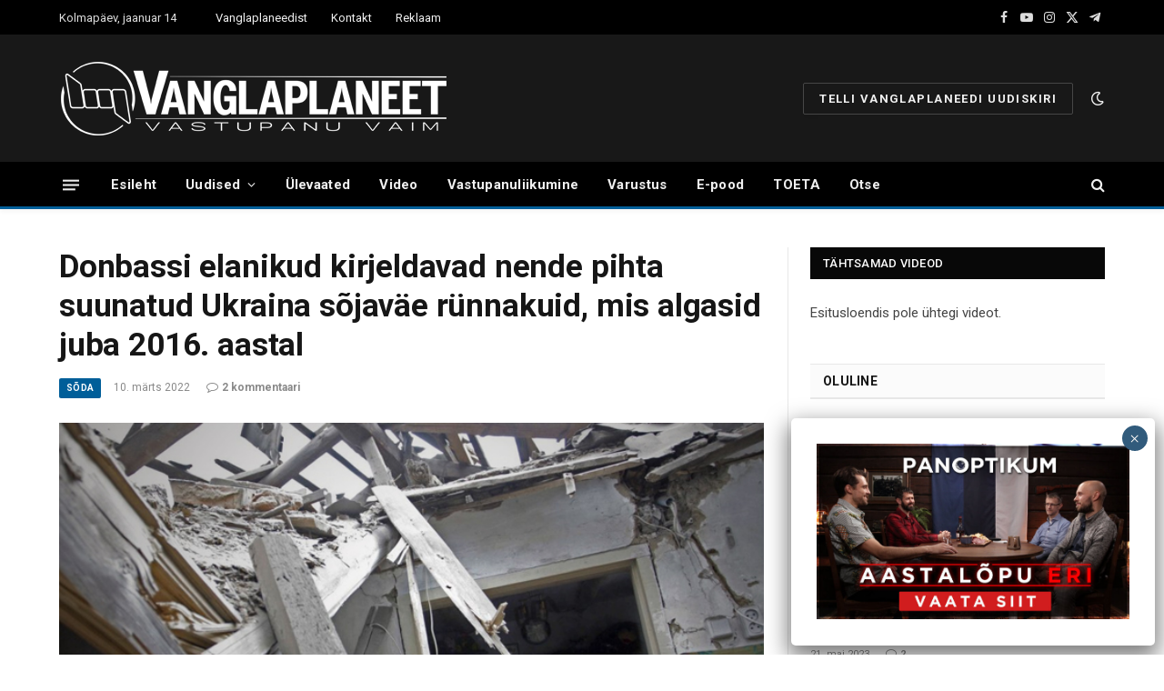

--- FILE ---
content_type: text/html; charset=utf-8
request_url: https://www.google.com/recaptcha/api2/anchor?ar=1&k=6LfYiHwpAAAAAHSOs40aT27pDSN_pxMvdVHdzXwP&co=aHR0cHM6Ly93d3cudmFuZ2xhcGxhbmVldC5lZTo0NDM.&hl=et&v=9TiwnJFHeuIw_s0wSd3fiKfN&size=invisible&anchor-ms=20000&execute-ms=30000&cb=bfn36howq2ca
body_size: 48243
content:
<!DOCTYPE HTML><html dir="ltr" lang="et"><head><meta http-equiv="Content-Type" content="text/html; charset=UTF-8">
<meta http-equiv="X-UA-Compatible" content="IE=edge">
<title>reCAPTCHA</title>
<style type="text/css">
/* cyrillic-ext */
@font-face {
  font-family: 'Roboto';
  font-style: normal;
  font-weight: 400;
  font-stretch: 100%;
  src: url(//fonts.gstatic.com/s/roboto/v48/KFO7CnqEu92Fr1ME7kSn66aGLdTylUAMa3GUBHMdazTgWw.woff2) format('woff2');
  unicode-range: U+0460-052F, U+1C80-1C8A, U+20B4, U+2DE0-2DFF, U+A640-A69F, U+FE2E-FE2F;
}
/* cyrillic */
@font-face {
  font-family: 'Roboto';
  font-style: normal;
  font-weight: 400;
  font-stretch: 100%;
  src: url(//fonts.gstatic.com/s/roboto/v48/KFO7CnqEu92Fr1ME7kSn66aGLdTylUAMa3iUBHMdazTgWw.woff2) format('woff2');
  unicode-range: U+0301, U+0400-045F, U+0490-0491, U+04B0-04B1, U+2116;
}
/* greek-ext */
@font-face {
  font-family: 'Roboto';
  font-style: normal;
  font-weight: 400;
  font-stretch: 100%;
  src: url(//fonts.gstatic.com/s/roboto/v48/KFO7CnqEu92Fr1ME7kSn66aGLdTylUAMa3CUBHMdazTgWw.woff2) format('woff2');
  unicode-range: U+1F00-1FFF;
}
/* greek */
@font-face {
  font-family: 'Roboto';
  font-style: normal;
  font-weight: 400;
  font-stretch: 100%;
  src: url(//fonts.gstatic.com/s/roboto/v48/KFO7CnqEu92Fr1ME7kSn66aGLdTylUAMa3-UBHMdazTgWw.woff2) format('woff2');
  unicode-range: U+0370-0377, U+037A-037F, U+0384-038A, U+038C, U+038E-03A1, U+03A3-03FF;
}
/* math */
@font-face {
  font-family: 'Roboto';
  font-style: normal;
  font-weight: 400;
  font-stretch: 100%;
  src: url(//fonts.gstatic.com/s/roboto/v48/KFO7CnqEu92Fr1ME7kSn66aGLdTylUAMawCUBHMdazTgWw.woff2) format('woff2');
  unicode-range: U+0302-0303, U+0305, U+0307-0308, U+0310, U+0312, U+0315, U+031A, U+0326-0327, U+032C, U+032F-0330, U+0332-0333, U+0338, U+033A, U+0346, U+034D, U+0391-03A1, U+03A3-03A9, U+03B1-03C9, U+03D1, U+03D5-03D6, U+03F0-03F1, U+03F4-03F5, U+2016-2017, U+2034-2038, U+203C, U+2040, U+2043, U+2047, U+2050, U+2057, U+205F, U+2070-2071, U+2074-208E, U+2090-209C, U+20D0-20DC, U+20E1, U+20E5-20EF, U+2100-2112, U+2114-2115, U+2117-2121, U+2123-214F, U+2190, U+2192, U+2194-21AE, U+21B0-21E5, U+21F1-21F2, U+21F4-2211, U+2213-2214, U+2216-22FF, U+2308-230B, U+2310, U+2319, U+231C-2321, U+2336-237A, U+237C, U+2395, U+239B-23B7, U+23D0, U+23DC-23E1, U+2474-2475, U+25AF, U+25B3, U+25B7, U+25BD, U+25C1, U+25CA, U+25CC, U+25FB, U+266D-266F, U+27C0-27FF, U+2900-2AFF, U+2B0E-2B11, U+2B30-2B4C, U+2BFE, U+3030, U+FF5B, U+FF5D, U+1D400-1D7FF, U+1EE00-1EEFF;
}
/* symbols */
@font-face {
  font-family: 'Roboto';
  font-style: normal;
  font-weight: 400;
  font-stretch: 100%;
  src: url(//fonts.gstatic.com/s/roboto/v48/KFO7CnqEu92Fr1ME7kSn66aGLdTylUAMaxKUBHMdazTgWw.woff2) format('woff2');
  unicode-range: U+0001-000C, U+000E-001F, U+007F-009F, U+20DD-20E0, U+20E2-20E4, U+2150-218F, U+2190, U+2192, U+2194-2199, U+21AF, U+21E6-21F0, U+21F3, U+2218-2219, U+2299, U+22C4-22C6, U+2300-243F, U+2440-244A, U+2460-24FF, U+25A0-27BF, U+2800-28FF, U+2921-2922, U+2981, U+29BF, U+29EB, U+2B00-2BFF, U+4DC0-4DFF, U+FFF9-FFFB, U+10140-1018E, U+10190-1019C, U+101A0, U+101D0-101FD, U+102E0-102FB, U+10E60-10E7E, U+1D2C0-1D2D3, U+1D2E0-1D37F, U+1F000-1F0FF, U+1F100-1F1AD, U+1F1E6-1F1FF, U+1F30D-1F30F, U+1F315, U+1F31C, U+1F31E, U+1F320-1F32C, U+1F336, U+1F378, U+1F37D, U+1F382, U+1F393-1F39F, U+1F3A7-1F3A8, U+1F3AC-1F3AF, U+1F3C2, U+1F3C4-1F3C6, U+1F3CA-1F3CE, U+1F3D4-1F3E0, U+1F3ED, U+1F3F1-1F3F3, U+1F3F5-1F3F7, U+1F408, U+1F415, U+1F41F, U+1F426, U+1F43F, U+1F441-1F442, U+1F444, U+1F446-1F449, U+1F44C-1F44E, U+1F453, U+1F46A, U+1F47D, U+1F4A3, U+1F4B0, U+1F4B3, U+1F4B9, U+1F4BB, U+1F4BF, U+1F4C8-1F4CB, U+1F4D6, U+1F4DA, U+1F4DF, U+1F4E3-1F4E6, U+1F4EA-1F4ED, U+1F4F7, U+1F4F9-1F4FB, U+1F4FD-1F4FE, U+1F503, U+1F507-1F50B, U+1F50D, U+1F512-1F513, U+1F53E-1F54A, U+1F54F-1F5FA, U+1F610, U+1F650-1F67F, U+1F687, U+1F68D, U+1F691, U+1F694, U+1F698, U+1F6AD, U+1F6B2, U+1F6B9-1F6BA, U+1F6BC, U+1F6C6-1F6CF, U+1F6D3-1F6D7, U+1F6E0-1F6EA, U+1F6F0-1F6F3, U+1F6F7-1F6FC, U+1F700-1F7FF, U+1F800-1F80B, U+1F810-1F847, U+1F850-1F859, U+1F860-1F887, U+1F890-1F8AD, U+1F8B0-1F8BB, U+1F8C0-1F8C1, U+1F900-1F90B, U+1F93B, U+1F946, U+1F984, U+1F996, U+1F9E9, U+1FA00-1FA6F, U+1FA70-1FA7C, U+1FA80-1FA89, U+1FA8F-1FAC6, U+1FACE-1FADC, U+1FADF-1FAE9, U+1FAF0-1FAF8, U+1FB00-1FBFF;
}
/* vietnamese */
@font-face {
  font-family: 'Roboto';
  font-style: normal;
  font-weight: 400;
  font-stretch: 100%;
  src: url(//fonts.gstatic.com/s/roboto/v48/KFO7CnqEu92Fr1ME7kSn66aGLdTylUAMa3OUBHMdazTgWw.woff2) format('woff2');
  unicode-range: U+0102-0103, U+0110-0111, U+0128-0129, U+0168-0169, U+01A0-01A1, U+01AF-01B0, U+0300-0301, U+0303-0304, U+0308-0309, U+0323, U+0329, U+1EA0-1EF9, U+20AB;
}
/* latin-ext */
@font-face {
  font-family: 'Roboto';
  font-style: normal;
  font-weight: 400;
  font-stretch: 100%;
  src: url(//fonts.gstatic.com/s/roboto/v48/KFO7CnqEu92Fr1ME7kSn66aGLdTylUAMa3KUBHMdazTgWw.woff2) format('woff2');
  unicode-range: U+0100-02BA, U+02BD-02C5, U+02C7-02CC, U+02CE-02D7, U+02DD-02FF, U+0304, U+0308, U+0329, U+1D00-1DBF, U+1E00-1E9F, U+1EF2-1EFF, U+2020, U+20A0-20AB, U+20AD-20C0, U+2113, U+2C60-2C7F, U+A720-A7FF;
}
/* latin */
@font-face {
  font-family: 'Roboto';
  font-style: normal;
  font-weight: 400;
  font-stretch: 100%;
  src: url(//fonts.gstatic.com/s/roboto/v48/KFO7CnqEu92Fr1ME7kSn66aGLdTylUAMa3yUBHMdazQ.woff2) format('woff2');
  unicode-range: U+0000-00FF, U+0131, U+0152-0153, U+02BB-02BC, U+02C6, U+02DA, U+02DC, U+0304, U+0308, U+0329, U+2000-206F, U+20AC, U+2122, U+2191, U+2193, U+2212, U+2215, U+FEFF, U+FFFD;
}
/* cyrillic-ext */
@font-face {
  font-family: 'Roboto';
  font-style: normal;
  font-weight: 500;
  font-stretch: 100%;
  src: url(//fonts.gstatic.com/s/roboto/v48/KFO7CnqEu92Fr1ME7kSn66aGLdTylUAMa3GUBHMdazTgWw.woff2) format('woff2');
  unicode-range: U+0460-052F, U+1C80-1C8A, U+20B4, U+2DE0-2DFF, U+A640-A69F, U+FE2E-FE2F;
}
/* cyrillic */
@font-face {
  font-family: 'Roboto';
  font-style: normal;
  font-weight: 500;
  font-stretch: 100%;
  src: url(//fonts.gstatic.com/s/roboto/v48/KFO7CnqEu92Fr1ME7kSn66aGLdTylUAMa3iUBHMdazTgWw.woff2) format('woff2');
  unicode-range: U+0301, U+0400-045F, U+0490-0491, U+04B0-04B1, U+2116;
}
/* greek-ext */
@font-face {
  font-family: 'Roboto';
  font-style: normal;
  font-weight: 500;
  font-stretch: 100%;
  src: url(//fonts.gstatic.com/s/roboto/v48/KFO7CnqEu92Fr1ME7kSn66aGLdTylUAMa3CUBHMdazTgWw.woff2) format('woff2');
  unicode-range: U+1F00-1FFF;
}
/* greek */
@font-face {
  font-family: 'Roboto';
  font-style: normal;
  font-weight: 500;
  font-stretch: 100%;
  src: url(//fonts.gstatic.com/s/roboto/v48/KFO7CnqEu92Fr1ME7kSn66aGLdTylUAMa3-UBHMdazTgWw.woff2) format('woff2');
  unicode-range: U+0370-0377, U+037A-037F, U+0384-038A, U+038C, U+038E-03A1, U+03A3-03FF;
}
/* math */
@font-face {
  font-family: 'Roboto';
  font-style: normal;
  font-weight: 500;
  font-stretch: 100%;
  src: url(//fonts.gstatic.com/s/roboto/v48/KFO7CnqEu92Fr1ME7kSn66aGLdTylUAMawCUBHMdazTgWw.woff2) format('woff2');
  unicode-range: U+0302-0303, U+0305, U+0307-0308, U+0310, U+0312, U+0315, U+031A, U+0326-0327, U+032C, U+032F-0330, U+0332-0333, U+0338, U+033A, U+0346, U+034D, U+0391-03A1, U+03A3-03A9, U+03B1-03C9, U+03D1, U+03D5-03D6, U+03F0-03F1, U+03F4-03F5, U+2016-2017, U+2034-2038, U+203C, U+2040, U+2043, U+2047, U+2050, U+2057, U+205F, U+2070-2071, U+2074-208E, U+2090-209C, U+20D0-20DC, U+20E1, U+20E5-20EF, U+2100-2112, U+2114-2115, U+2117-2121, U+2123-214F, U+2190, U+2192, U+2194-21AE, U+21B0-21E5, U+21F1-21F2, U+21F4-2211, U+2213-2214, U+2216-22FF, U+2308-230B, U+2310, U+2319, U+231C-2321, U+2336-237A, U+237C, U+2395, U+239B-23B7, U+23D0, U+23DC-23E1, U+2474-2475, U+25AF, U+25B3, U+25B7, U+25BD, U+25C1, U+25CA, U+25CC, U+25FB, U+266D-266F, U+27C0-27FF, U+2900-2AFF, U+2B0E-2B11, U+2B30-2B4C, U+2BFE, U+3030, U+FF5B, U+FF5D, U+1D400-1D7FF, U+1EE00-1EEFF;
}
/* symbols */
@font-face {
  font-family: 'Roboto';
  font-style: normal;
  font-weight: 500;
  font-stretch: 100%;
  src: url(//fonts.gstatic.com/s/roboto/v48/KFO7CnqEu92Fr1ME7kSn66aGLdTylUAMaxKUBHMdazTgWw.woff2) format('woff2');
  unicode-range: U+0001-000C, U+000E-001F, U+007F-009F, U+20DD-20E0, U+20E2-20E4, U+2150-218F, U+2190, U+2192, U+2194-2199, U+21AF, U+21E6-21F0, U+21F3, U+2218-2219, U+2299, U+22C4-22C6, U+2300-243F, U+2440-244A, U+2460-24FF, U+25A0-27BF, U+2800-28FF, U+2921-2922, U+2981, U+29BF, U+29EB, U+2B00-2BFF, U+4DC0-4DFF, U+FFF9-FFFB, U+10140-1018E, U+10190-1019C, U+101A0, U+101D0-101FD, U+102E0-102FB, U+10E60-10E7E, U+1D2C0-1D2D3, U+1D2E0-1D37F, U+1F000-1F0FF, U+1F100-1F1AD, U+1F1E6-1F1FF, U+1F30D-1F30F, U+1F315, U+1F31C, U+1F31E, U+1F320-1F32C, U+1F336, U+1F378, U+1F37D, U+1F382, U+1F393-1F39F, U+1F3A7-1F3A8, U+1F3AC-1F3AF, U+1F3C2, U+1F3C4-1F3C6, U+1F3CA-1F3CE, U+1F3D4-1F3E0, U+1F3ED, U+1F3F1-1F3F3, U+1F3F5-1F3F7, U+1F408, U+1F415, U+1F41F, U+1F426, U+1F43F, U+1F441-1F442, U+1F444, U+1F446-1F449, U+1F44C-1F44E, U+1F453, U+1F46A, U+1F47D, U+1F4A3, U+1F4B0, U+1F4B3, U+1F4B9, U+1F4BB, U+1F4BF, U+1F4C8-1F4CB, U+1F4D6, U+1F4DA, U+1F4DF, U+1F4E3-1F4E6, U+1F4EA-1F4ED, U+1F4F7, U+1F4F9-1F4FB, U+1F4FD-1F4FE, U+1F503, U+1F507-1F50B, U+1F50D, U+1F512-1F513, U+1F53E-1F54A, U+1F54F-1F5FA, U+1F610, U+1F650-1F67F, U+1F687, U+1F68D, U+1F691, U+1F694, U+1F698, U+1F6AD, U+1F6B2, U+1F6B9-1F6BA, U+1F6BC, U+1F6C6-1F6CF, U+1F6D3-1F6D7, U+1F6E0-1F6EA, U+1F6F0-1F6F3, U+1F6F7-1F6FC, U+1F700-1F7FF, U+1F800-1F80B, U+1F810-1F847, U+1F850-1F859, U+1F860-1F887, U+1F890-1F8AD, U+1F8B0-1F8BB, U+1F8C0-1F8C1, U+1F900-1F90B, U+1F93B, U+1F946, U+1F984, U+1F996, U+1F9E9, U+1FA00-1FA6F, U+1FA70-1FA7C, U+1FA80-1FA89, U+1FA8F-1FAC6, U+1FACE-1FADC, U+1FADF-1FAE9, U+1FAF0-1FAF8, U+1FB00-1FBFF;
}
/* vietnamese */
@font-face {
  font-family: 'Roboto';
  font-style: normal;
  font-weight: 500;
  font-stretch: 100%;
  src: url(//fonts.gstatic.com/s/roboto/v48/KFO7CnqEu92Fr1ME7kSn66aGLdTylUAMa3OUBHMdazTgWw.woff2) format('woff2');
  unicode-range: U+0102-0103, U+0110-0111, U+0128-0129, U+0168-0169, U+01A0-01A1, U+01AF-01B0, U+0300-0301, U+0303-0304, U+0308-0309, U+0323, U+0329, U+1EA0-1EF9, U+20AB;
}
/* latin-ext */
@font-face {
  font-family: 'Roboto';
  font-style: normal;
  font-weight: 500;
  font-stretch: 100%;
  src: url(//fonts.gstatic.com/s/roboto/v48/KFO7CnqEu92Fr1ME7kSn66aGLdTylUAMa3KUBHMdazTgWw.woff2) format('woff2');
  unicode-range: U+0100-02BA, U+02BD-02C5, U+02C7-02CC, U+02CE-02D7, U+02DD-02FF, U+0304, U+0308, U+0329, U+1D00-1DBF, U+1E00-1E9F, U+1EF2-1EFF, U+2020, U+20A0-20AB, U+20AD-20C0, U+2113, U+2C60-2C7F, U+A720-A7FF;
}
/* latin */
@font-face {
  font-family: 'Roboto';
  font-style: normal;
  font-weight: 500;
  font-stretch: 100%;
  src: url(//fonts.gstatic.com/s/roboto/v48/KFO7CnqEu92Fr1ME7kSn66aGLdTylUAMa3yUBHMdazQ.woff2) format('woff2');
  unicode-range: U+0000-00FF, U+0131, U+0152-0153, U+02BB-02BC, U+02C6, U+02DA, U+02DC, U+0304, U+0308, U+0329, U+2000-206F, U+20AC, U+2122, U+2191, U+2193, U+2212, U+2215, U+FEFF, U+FFFD;
}
/* cyrillic-ext */
@font-face {
  font-family: 'Roboto';
  font-style: normal;
  font-weight: 900;
  font-stretch: 100%;
  src: url(//fonts.gstatic.com/s/roboto/v48/KFO7CnqEu92Fr1ME7kSn66aGLdTylUAMa3GUBHMdazTgWw.woff2) format('woff2');
  unicode-range: U+0460-052F, U+1C80-1C8A, U+20B4, U+2DE0-2DFF, U+A640-A69F, U+FE2E-FE2F;
}
/* cyrillic */
@font-face {
  font-family: 'Roboto';
  font-style: normal;
  font-weight: 900;
  font-stretch: 100%;
  src: url(//fonts.gstatic.com/s/roboto/v48/KFO7CnqEu92Fr1ME7kSn66aGLdTylUAMa3iUBHMdazTgWw.woff2) format('woff2');
  unicode-range: U+0301, U+0400-045F, U+0490-0491, U+04B0-04B1, U+2116;
}
/* greek-ext */
@font-face {
  font-family: 'Roboto';
  font-style: normal;
  font-weight: 900;
  font-stretch: 100%;
  src: url(//fonts.gstatic.com/s/roboto/v48/KFO7CnqEu92Fr1ME7kSn66aGLdTylUAMa3CUBHMdazTgWw.woff2) format('woff2');
  unicode-range: U+1F00-1FFF;
}
/* greek */
@font-face {
  font-family: 'Roboto';
  font-style: normal;
  font-weight: 900;
  font-stretch: 100%;
  src: url(//fonts.gstatic.com/s/roboto/v48/KFO7CnqEu92Fr1ME7kSn66aGLdTylUAMa3-UBHMdazTgWw.woff2) format('woff2');
  unicode-range: U+0370-0377, U+037A-037F, U+0384-038A, U+038C, U+038E-03A1, U+03A3-03FF;
}
/* math */
@font-face {
  font-family: 'Roboto';
  font-style: normal;
  font-weight: 900;
  font-stretch: 100%;
  src: url(//fonts.gstatic.com/s/roboto/v48/KFO7CnqEu92Fr1ME7kSn66aGLdTylUAMawCUBHMdazTgWw.woff2) format('woff2');
  unicode-range: U+0302-0303, U+0305, U+0307-0308, U+0310, U+0312, U+0315, U+031A, U+0326-0327, U+032C, U+032F-0330, U+0332-0333, U+0338, U+033A, U+0346, U+034D, U+0391-03A1, U+03A3-03A9, U+03B1-03C9, U+03D1, U+03D5-03D6, U+03F0-03F1, U+03F4-03F5, U+2016-2017, U+2034-2038, U+203C, U+2040, U+2043, U+2047, U+2050, U+2057, U+205F, U+2070-2071, U+2074-208E, U+2090-209C, U+20D0-20DC, U+20E1, U+20E5-20EF, U+2100-2112, U+2114-2115, U+2117-2121, U+2123-214F, U+2190, U+2192, U+2194-21AE, U+21B0-21E5, U+21F1-21F2, U+21F4-2211, U+2213-2214, U+2216-22FF, U+2308-230B, U+2310, U+2319, U+231C-2321, U+2336-237A, U+237C, U+2395, U+239B-23B7, U+23D0, U+23DC-23E1, U+2474-2475, U+25AF, U+25B3, U+25B7, U+25BD, U+25C1, U+25CA, U+25CC, U+25FB, U+266D-266F, U+27C0-27FF, U+2900-2AFF, U+2B0E-2B11, U+2B30-2B4C, U+2BFE, U+3030, U+FF5B, U+FF5D, U+1D400-1D7FF, U+1EE00-1EEFF;
}
/* symbols */
@font-face {
  font-family: 'Roboto';
  font-style: normal;
  font-weight: 900;
  font-stretch: 100%;
  src: url(//fonts.gstatic.com/s/roboto/v48/KFO7CnqEu92Fr1ME7kSn66aGLdTylUAMaxKUBHMdazTgWw.woff2) format('woff2');
  unicode-range: U+0001-000C, U+000E-001F, U+007F-009F, U+20DD-20E0, U+20E2-20E4, U+2150-218F, U+2190, U+2192, U+2194-2199, U+21AF, U+21E6-21F0, U+21F3, U+2218-2219, U+2299, U+22C4-22C6, U+2300-243F, U+2440-244A, U+2460-24FF, U+25A0-27BF, U+2800-28FF, U+2921-2922, U+2981, U+29BF, U+29EB, U+2B00-2BFF, U+4DC0-4DFF, U+FFF9-FFFB, U+10140-1018E, U+10190-1019C, U+101A0, U+101D0-101FD, U+102E0-102FB, U+10E60-10E7E, U+1D2C0-1D2D3, U+1D2E0-1D37F, U+1F000-1F0FF, U+1F100-1F1AD, U+1F1E6-1F1FF, U+1F30D-1F30F, U+1F315, U+1F31C, U+1F31E, U+1F320-1F32C, U+1F336, U+1F378, U+1F37D, U+1F382, U+1F393-1F39F, U+1F3A7-1F3A8, U+1F3AC-1F3AF, U+1F3C2, U+1F3C4-1F3C6, U+1F3CA-1F3CE, U+1F3D4-1F3E0, U+1F3ED, U+1F3F1-1F3F3, U+1F3F5-1F3F7, U+1F408, U+1F415, U+1F41F, U+1F426, U+1F43F, U+1F441-1F442, U+1F444, U+1F446-1F449, U+1F44C-1F44E, U+1F453, U+1F46A, U+1F47D, U+1F4A3, U+1F4B0, U+1F4B3, U+1F4B9, U+1F4BB, U+1F4BF, U+1F4C8-1F4CB, U+1F4D6, U+1F4DA, U+1F4DF, U+1F4E3-1F4E6, U+1F4EA-1F4ED, U+1F4F7, U+1F4F9-1F4FB, U+1F4FD-1F4FE, U+1F503, U+1F507-1F50B, U+1F50D, U+1F512-1F513, U+1F53E-1F54A, U+1F54F-1F5FA, U+1F610, U+1F650-1F67F, U+1F687, U+1F68D, U+1F691, U+1F694, U+1F698, U+1F6AD, U+1F6B2, U+1F6B9-1F6BA, U+1F6BC, U+1F6C6-1F6CF, U+1F6D3-1F6D7, U+1F6E0-1F6EA, U+1F6F0-1F6F3, U+1F6F7-1F6FC, U+1F700-1F7FF, U+1F800-1F80B, U+1F810-1F847, U+1F850-1F859, U+1F860-1F887, U+1F890-1F8AD, U+1F8B0-1F8BB, U+1F8C0-1F8C1, U+1F900-1F90B, U+1F93B, U+1F946, U+1F984, U+1F996, U+1F9E9, U+1FA00-1FA6F, U+1FA70-1FA7C, U+1FA80-1FA89, U+1FA8F-1FAC6, U+1FACE-1FADC, U+1FADF-1FAE9, U+1FAF0-1FAF8, U+1FB00-1FBFF;
}
/* vietnamese */
@font-face {
  font-family: 'Roboto';
  font-style: normal;
  font-weight: 900;
  font-stretch: 100%;
  src: url(//fonts.gstatic.com/s/roboto/v48/KFO7CnqEu92Fr1ME7kSn66aGLdTylUAMa3OUBHMdazTgWw.woff2) format('woff2');
  unicode-range: U+0102-0103, U+0110-0111, U+0128-0129, U+0168-0169, U+01A0-01A1, U+01AF-01B0, U+0300-0301, U+0303-0304, U+0308-0309, U+0323, U+0329, U+1EA0-1EF9, U+20AB;
}
/* latin-ext */
@font-face {
  font-family: 'Roboto';
  font-style: normal;
  font-weight: 900;
  font-stretch: 100%;
  src: url(//fonts.gstatic.com/s/roboto/v48/KFO7CnqEu92Fr1ME7kSn66aGLdTylUAMa3KUBHMdazTgWw.woff2) format('woff2');
  unicode-range: U+0100-02BA, U+02BD-02C5, U+02C7-02CC, U+02CE-02D7, U+02DD-02FF, U+0304, U+0308, U+0329, U+1D00-1DBF, U+1E00-1E9F, U+1EF2-1EFF, U+2020, U+20A0-20AB, U+20AD-20C0, U+2113, U+2C60-2C7F, U+A720-A7FF;
}
/* latin */
@font-face {
  font-family: 'Roboto';
  font-style: normal;
  font-weight: 900;
  font-stretch: 100%;
  src: url(//fonts.gstatic.com/s/roboto/v48/KFO7CnqEu92Fr1ME7kSn66aGLdTylUAMa3yUBHMdazQ.woff2) format('woff2');
  unicode-range: U+0000-00FF, U+0131, U+0152-0153, U+02BB-02BC, U+02C6, U+02DA, U+02DC, U+0304, U+0308, U+0329, U+2000-206F, U+20AC, U+2122, U+2191, U+2193, U+2212, U+2215, U+FEFF, U+FFFD;
}

</style>
<link rel="stylesheet" type="text/css" href="https://www.gstatic.com/recaptcha/releases/9TiwnJFHeuIw_s0wSd3fiKfN/styles__ltr.css">
<script nonce="hBs-gVaXOjASjPaaZKU2Bg" type="text/javascript">window['__recaptcha_api'] = 'https://www.google.com/recaptcha/api2/';</script>
<script type="text/javascript" src="https://www.gstatic.com/recaptcha/releases/9TiwnJFHeuIw_s0wSd3fiKfN/recaptcha__et.js" nonce="hBs-gVaXOjASjPaaZKU2Bg">
      
    </script></head>
<body><div id="rc-anchor-alert" class="rc-anchor-alert"></div>
<input type="hidden" id="recaptcha-token" value="[base64]">
<script type="text/javascript" nonce="hBs-gVaXOjASjPaaZKU2Bg">
      recaptcha.anchor.Main.init("[\x22ainput\x22,[\x22bgdata\x22,\x22\x22,\[base64]/[base64]/UltIKytdPWE6KGE8MjA0OD9SW0grK109YT4+NnwxOTI6KChhJjY0NTEyKT09NTUyOTYmJnErMTxoLmxlbmd0aCYmKGguY2hhckNvZGVBdChxKzEpJjY0NTEyKT09NTYzMjA/[base64]/MjU1OlI/[base64]/[base64]/[base64]/[base64]/[base64]/[base64]/[base64]/[base64]/[base64]/[base64]\x22,\[base64]\\u003d\x22,\x22bHIPC3XCsAZhcTnCksKMVMOfwpkGw5tlw4x9w6/[base64]/UMKABVrCmAQbw5FcX3nCiMKVw5MnwqLCusKJC2MJwrZSfAtrwr94LsOewpdKZMOKwoXCiGl2wpXDlMORw6kxXjN9N8O0Vytrwrl+KsKEw7fCh8KWw4AxwrrDmWNQwpVOwpVcRwoIAcOIFk/DnCzCgsOHw5Mlw4Fjw5tfYnpBIsKlLj7CksK5Z8O6DV1dSSXDjnVgwr3DkVN7FsKVw5BAwoRTw40Jwqdad0lYHcO1QMONw5hwwpdXw6rDpcKMEMKNwod+KggAccKRwr1zBRwmZBETwozDicOsO8KsNcOiECzChx/CkcOeDcK7DV1xw4vDnMOuS8OawrAtPcKVGXDCuMOKw6fClWnCtBxFw6/Ct8Oqw68qRlN2PcKpIwnCnCbCsEURwp/[base64]/worDgcOxwqTCnMOzwrTDpxJRw4fCpcKYwrh3wr3DpyxdwrjDg8KBw6ZTwrA6JMKGOMOiw4fDmGVQay1cwrrDt8K8wrzCmHvDpnLDkwHCvF7Crz3Du3IswpALfRXCgMOaw6fCoMKIwpxHNRjCtcK/w7vDkF10DsKnw4/CmhR2wqxTLXl8wqUODTPDoVcbwqgpBnlNwqbCsXEZwpNvO8K1UDDDiybCusO5w5TChsKkX8Kbw4wbwpXClcKEwpJSA8OtwpvCrMK/FcKVUTbDoMOtKyrDk21LGcOQwrzCscOqUMKqQcK3wpXCpmvDiQTDjTDCjCvCuMOzGTQrw6FEw7/Dh8KWDXXDgVXCuzsLw43CnMOKF8KzwrYYw5hXwqTDn8O3fcOFTGfCuMKxw5/DvCvCjEzDksKGw7hNJcOoYGs6YMKcZMKlJMKeEm0KN8KRwrsAOXTCr8KtaMK/[base64]/DjAbDrMKewqjCjcOGd8K0Un3DgV1kw75nOsOXw5g3w4EjLsKaAjTDi8K9WsKCw5XCvcKodkAYIsK9wqHDhHdawofCpWrCq8OXFMO9OgPDtCvDuD3CrsOsd2LDmCUdwrVQAml/I8O/w4tdWcKZwqXCoWbDj0XDhcKdw4jDjitfw77DiTlUJMO0wqPDrhbCrQR6w73Ci1M2w7HCqcK0VcO6WsK1w63CpnZCXXXDi3lZwpRHXAfChwgWwq/[base64]/DjMKFLT9Swr/DrSTCgcObw6HDrUTDnUVgEGPCmSI6IcOswrrCtwzCtMOUGiHDqRYJKhdGdMKZHXrCpsOCw400woI6wrthLsO7w6bCtMOIwp7CqXHCjmJlf8KbOsOXIEnCi8OUfB8odsOAcGNLBD/DiMOXwpPDjnbDlcKrw7MBw5hcwpQwwpc3aGvCh8OTGcKrFsK+KsKkTsOjwp8rw4t6WyYZQ2Jow4DDq2/DsGQZwonCoMOqSgEbOwTDl8KQAClcE8K4ahXDucKNPyYXwrZlwpnCgcOGQGXCoS/Ci8K2w7XCgcKFHyfChXHDlW7ChsO/FVLDi0UqLQzCkBwxw5DCtsOzYRvDgxIrw5jCqcKow5XCicKlSldiXiE8KcKPwpl9EcOJM09Xw4cPw4XCoyPDmMO5w5cKaXNvwrhRw7JDw5fDsR7CmcOqw4YVwpMXw5LDvEB8FkjDtSjCnWpTBCc1ecKTwo1FZMO/wr7CvsKTGMOUwrTCo8OMOy9MJBHDg8Obw78zTDzDh2kZDgQ2NMO+AgbCjcKEw4kyaRF+RRbDjsKtKsKGNMKwwrLDuMOWO2fDuUPDjR0Cw43DhMOwbE/[base64]/[base64]/w7fDncKKwpl+wozDnmwow4ALw77DoxfCrlJ7wo/CnlPCmcKERHVXSynCv8K/XMKlwqo3VMK1wq3CoxnCssK0HcOlMj7CiCsGworDvg/CvDwiQcKIwqjDvw/ChcO8O8Kqb3QUccKxw7xtIhXCgwLCjWhwJMOsOMOIwrzDkCrDl8OrYjHCtgrDnWxlSsOawqPDg1vCjzrDl0/DiVLCj2vDsQExBwXCi8O6MMO/wqnDhcO4dwdAwrHDtsOKw7cqDwY7CsKkwqVFAsO5w45Mw77CmsKnGWMCwrXCpQIhw6bDgwARwoMUwoJCY2zDt8KWw5PCg8KweSLCj3DCucOPG8Oxwo9mW1zDiF/Dv0NbMcOnw6J/S8KNFi3CkEPDkBJBw6lsIB3DlcKcwqE0wqLClFjDlH4ubQN4acOQWywfw5VlMcODw6RjwpxnCBQrwpwdw4XDmsOdHsOYw67CoBTDsBgHQA/CsMKeAB9vw63CnwHCrcK0wpwMazHDp8OyLkHCusO6BUc6fcKqLcOnw69GXVHDqsO5w7jDhijCqsOVZ8KHbcKDJMO+ZnYGCcKHwo/DkFUowrAFBEzDkArDmhjCncOeAyA3w5rDpMOiwrLCmcOnwrwIwrE/[base64]/MsOjVU0rNMKBwpHCpAxXP8O+UMKCEcOXJDrCtHfDicOcw5/CnsOvwpHCpcO0RsKPwr8LFMKnw6wDwpzCiSFKw5Bow7LClxHDojgPFsOEEMOTaAl2wpEmTMKbHsOFWAAxLlvDp0fDqnHChh/DkcOJR8O0wrPDiCN9wo8jbcOMKSfCocOCw7RffXNNw4UCw4xCTMKpwo0Sd2PDmxQGwoZiwrohCXonw4vDo8O0dUnCrA/CnMKEWcKFNcKEYy15e8O4wpDCu8KLw4hwWcKdwq5sMTkBd3/DlMKPwrNcwq8xOsK7w6seVkB9OSHDiS5owoLCuMKQw5PCvUt0w5IUUh7Cs8K7BUYpwrPCqMKMCgRXDz/[base64]/L8O6PcOzw4bDm8OYck3Ck8KKw6bDj18rwoFzw7rCtsK/LcK2DcOaNThBwqtgcMO8EW4BwrHDuQfCq1dnwqhDKQTDkcKVEXB4HjPDk8OIw50PasKMwpXCpMO3w57DkT84RW/CvMKmwr3DuwUMw5DDhcOlwpR0wrzDosKgw6XCiMK2bG0pwoLCogLDiFQQw7jCnsKdwqJsH8KRw7UPKMKEwo5fFcKVwo7DtsK3dsKqCMOww5rCgl3DkcKCw7QnbMKLNMKuXMO6w5zCi8OoPcOxRiPDphwCw7BMw7zDu8OIFsOlGsK/HcOUElIrWhfCriTCrsKzPBpRw4QEw5/DrW1zJgLCrTssecOZDMO0w5bDvMO/w4nCqgjCrXbDv3lLw6/[base64]/IMOkw5LDmsONHcK0w7wufsOERsKBF8OpOm00wpdIwr1KwptSwpXDtllIwpBhYnzConQywo7DlsOsNwIDS253VRLDgcO+wpvDkBtaw4RvGTdzPHwhw64JVwEYBXVWARXChW1hw7fDuHPClMK9w5fDv2VtIBYdwrTDpibCvcKxw4Yew6RDw4HCjMKvwrsFC1/DncK1w5E+wrRmwozCi8K0w7zDmmFxfRNww5J/[base64]/Cg8KRwrPDiCnCoMKCScK4MSoqRMKpwoF0BcOhw5cofsOowpFJa8KCaMO4w49WBsKPXMOCwoXCq0hhw5g+WTvDt2HClcOewq/DrWgDJzXDv8O5wqUkw4rCmsORw7HDi2DDtjs9G2EIW8ODwrhfZsOAw5HCpsKWe8OlPcKowrE/wqPDjl/CscKxWygMODfCr8OwBcOWw7DDjsKpaQ/Cvz7DvlxcwrbCicO1w5cowr3ClU7Dg3/DngRIR2NBIMKeSMOZdcOnw6YGwqwHMBPDqWk0wrN6ClXCv8OGwptfMsKMwokYPVZJwp9Ow580UsKxaDjDgisQUcORCCAObMKGwpQIw5rChsO+SjfDvCzDnE/Do8ONbVjCn8Ogw6TCo0/CusKxw4PDuT9Qwp/CnsOoHkQ/wrQPwrgYLRrCoUURBMKGwqNAwrnDriVdwo1eW8O2YMKvw7zCpcKawr7CpVt6wqJdwo/DlMO3woDDnT3DgMOqOMOvwr3CrQJuIgkaIBHClcKJwqtzw4x4w7AmFMKtBsKywoLCuVPDiB4fw7YMHVjDqcKMw7VFd0EoFcKLwpImYsOZTxFww74DwrAhBCPCn8KVw4HCsMO/aSRAw7LDocKjwo3DvS7DkG7CpVfCnsODw5Jww7kiwqvDnUfCmz4twrsqdADDisKuGzTDv8Kqdj/CgMOEXMK8RxzDlsKIw5HCnn8VBsOWw6/CkSEZw5ddwqbDpCtkw59veDNmLsOXwpNCw7YCw5sNVUdfw6kfwopidTsrC8ORwrfDnGgdwppIaSxPZzHDucOwwrBuQsKAMMObEMKCPsOjwp7CoQwBw6/CocKUL8KAw4d3L8OleRZ8FksZwoZvw6EGJsK+dEDDk1hWMsOPwr7CisKow4R6WB3DtMOxUW90J8K+wp/Cv8Kow4fDsMOVwq3DscOCw5nCkA1IUcK6w4ozaxtWwr7Djg3CvsOCwojDmMK4U8KRwrLDr8K2wq/Col18wr0VLMOXwrVww7dzw67DvMOgN2rCj0zCmytow4cCN8OHw4jDkcKmdsK4w4vCqsKhwq1/[base64]/CjQs/[base64]/[base64]/Do8KmwpnDoEAKE8OYwpbDs8Olw707NxQdacONw6HDnABXw4Bgw7jDqm1EwqDDgUDCpcKmw5/[base64]/w4PDqnsUw4YoYsKoYcOWScK9wonCtMKkBQLCl2kwwp09wooswoE4w6lHMsOPw7vCoxYNEsOlIEjDk8Ked03Dr187YWjCtHDDgE7CtMOHwopUwqpQKCjDtSMNwoXCgcKfw6lGZsK3ZQ/Duz/Dh8OCw4AQLMKVw6Joe8K0wqbCpcOzw7DDvsKqwrACw6p1acOZwp5Sw6HCtD8bQ8O1w6/DjTlywpzCr8OgNVVvw4t8w6LCn8KvwpoQO8OwwpEcwrnDisOhCsKHRcO6w5MdMynCnMOvw7dEMhPDp03CnzxBw5jCrRU0wrHCncKwLsODCWAUwpjDuMOwOXPDgsO9fF/[base64]/CrsKxCQB8AcO1w6tgPXLDo07DhMKMwr46wo7Ct1jDs8KZw6MKeTQOwpYfw7rCo8KbX8KqwqTDksK8w7w2w4vDn8O4wpEVdMKGwqYnwpDCuTkOTgEEw5nCj1p8w5rDkMOlIsOOw41PUcKKKsOAwokPwqHDiMOfwq3DkTvDhAvDsCLDoQHChsOOSWPDmcO/w7FETWrDgBfCo2jDnjfDlRsowqrCosKPI18Ewokvw5XDj8OVw4gSJcKYe8Ktw6wjwod/eMK6w5DCnsOrw7tydsOuci3CuirCkcKDVU3CsRN9HsOJwqMZw5LDgMKjPDfCqgUHJ8KEAsK9AyMWw6IqAsO4YMOLGcOpw7suwpVxesO/w7IrHAl6wqV9bsKAwqZEwrkxw4bCjRs0LcOxw55dwpNMwrzCocOJwoTDhcO/fcKXAQN4w5A+e8KnwqPDsC/CqMO0w4PClMKlJVzDoxrCoMKAfMOpHVYhBUo0w4DDpsOSw65bwoBlw7dow59sOXsFGmshwoLCpm8dEMOowqPCvcK7eCXDisK/VEsywpNJNMOcwq/[base64]/[base64]/CqcOkV3HConEtw69fdsOIUMKmw4/CnHvDlMKpwoLCj8Klwrl+VsOBwpPCujENw4PDq8OzJDHCgTg6HATCsHLDs8Okw5dxLzTDrlfDssOlwrgmwo7DtF7DkSQPwr/CqjrDn8OiOkUAOlrChh/Ds8O8wqDCscKZdnjCp1HDv8OjUcOgw6rDgUNcw4xOIcK2MVRXLsOowosFwqvDqDxFN8KGXSd4wp/CrcKpw4HDusO3woLDp8KRwq4wMMOgw5BWwqDCrsOTOB8Ow5nDncODwqvCo8OgVsKIw69PN1F8w44owqpIOV1ww78BIMKNwrg/[base64]/CsMKVZcKiw63DosO5Yz4cw6fDrsO5WMK1OsKswpIXGcO/F8ONwopMfcOFUhZHw4XDl8OJGyBQPMKswoTCpjNQTRHCl8OyBcOBfCFReVLDo8O0HGZ9PWExWsOgRXPDqMK/[base64]/DhsO+I2Mbw58oHAAAI8KeM8KdGsKVwrcOw5k/GB4Ww73DrHlswqY8w4PCixYlwrXCncOWwq3CuTxlViQ4UD/Cj8OQJhkZwppeDsOWw4ppVMOQM8Kww7DDtAnDlcOkw4nCji5YwqrDpyvCkMKaIMKKw7XCiFFNw4N5EMOswptKH2HDvFQDQ8OQwpTDqsOww43CsEZSwow7AivDpFLCvFTDo8KRPzsbwqbDlMOkw4rDjsKgwr/[base64]/DhcOswrrCq1MCccOew5rComJgF0nCuDvDrXp4wqIyaMOHw4zCqMKbHRIDw43CtS3CgTNhwos9w5zDqVYMO0Q5wqzDj8KeEsKuNCbCk3jDmMKLwpzDlkQYQsKUOy/DigzCisKuwoRGZGzDrsKzXDI+LTLDh8OowoBhw6LDiMODw5rDrsOowrvClXDCg1djXEpbw63DuMOaKTfCnMOswrFuw4TDn8Ojwq3DkcOqw5zDocK0wpjCtcKSPsOqQcKNwozCn1Vyw5/CsgsKJcOjLlNlG8O2w44Pwp9wwpXCocOCM2olwqkWXsKKwrpMwqLCh1HCr0TCu0ESwo/[base64]/[base64]/WcO9AMKDUS0UekLCgH02w73CtsOxwpTCpMK2w5fDnMOwwpFuwo/CqDInwqZmOQJUf8KNw6DDtgXDnynCgS9nw67CrsO3JVfCpihLKVfCum3Cm0BEwq19w53Dn8Klwp3DsU/[base64]/SVDCoxHDji3CrcKfPsKAw40KfMO/[base64]/[base64]/[base64]/[base64]/DqR3CgMO3woA1w5FBw77CrjxFwoV7w6XCrmXCpcK/wo3ChcO/PsKvwrhrGDdIwpjCqcOZw7cxw5rCn8K7PwjCvQXDpWzDnsOgRMONw5NgwqxrwrhLw68uw6k1w4jDl8KCcsOwwpPDrcK2a8KIT8KDE8K6DcO1w6DCpHwIw4puwp0swqPClWfDrWHCugnDoEfDqAXCrBgtUWI/wrjCjRDCj8KtLjw2LwLCq8KAYSfDpxHDgQnCp8K/w5bDscOVDELDhAs0wpZhw7NPw7c9wqRrW8OSBEd9XVTCvMO7w4FBw7QUCcOhwopPw5nDhlXCkcOwf8KRw4/DgsKtLcO6w4nCpMOKfsKLSsKAw6rCg8OjwqM9woQnwqvComMhwo3CjRHCscKgwr1WwpDDl8One0rCiMOMPwzDgUTChcKJJy7Ci8Kxw4rDg186wpx1w7l/dsKLU11ZQHYqw6dXw6DDkyN6XMO/NsK4XcOOw4/CmcO8BQDChcOUd8KbPsKqwpkzw71rw7bCmMOEw7FNwq7ClcKWwoMDw5zDrG/CljMOwpY4wpwEw7HDoiUHdsKNwqjCrcONHFcRYMK8w7tlw4XCt1ASwoHDssOKwpDCm8Kzwo/ChcK0TMKlwrhlwoMjwqABwq3CoCo3w7HCmgrDlmzDlQgTScOGwpIHw7QWFsOewqLDl8KYXRHCsiRqUx3CtsOVHMKSwrTDt03Co1EVccKhw5pvw5ZuNiYXw5DDiMKcR8OxVcKtwqxtwrbDq0/CksK4KhjDuBrCjMOQw753MxbDtmFhwq4pw4UpFG/DjMOxwqNMcSrCtMO7FyDDqkEYwqXCoT3CtFXDiRUgwoPDohXDpkduAHlaw4fCniTClMK9RhVkRsOFA1TCjcK6w6jCrBDCvMK0e0t/w69UwrNLSyTCihLDj8OHw4Afw6zCrDPDhBllwp/DvxtZUEJjw5gjwpPDvsK0wrMpw5lacsOScHcTIw5GY3bCqMKnw6kRwohkwq7DmMOtacOacMKUI1PCh23DtMOLUgcZMWNQwr52CGDDmMKmAcKowrHDhUXCkMKJwrfDs8KPwp7DlwfChsOucn7Dg8KlwobDpMKlwrDDgcOKJC/ConLDlcKOw6XDiMOSXcK8w7XDsxQcCkABYsOJLFU4CMKrO8OZIRhzwqbCssKnTsK2X0M2wp/[base64]/w7Nbw4rCkB4dwqljw6zDgjBmwrnCtiAzwrXDq3ViCMOMwpBUw7HDkkrCvk8SwqbCo8O+w7bCh8Kow6FDF10jW0/CijdWE8KZfWHDoMKzOjFzdsOEwrw8USY9V8OTw4DDrUbCpsOqUMKCV8OfOMOgw59wYC8/VDgsUQFqwoLDiEs1UBVTw6Blw5kaw5zDthxTVCFrKGfCgMKgw79CXxYoNcKIwpDDmzrDkMO+CX/[base64]/Cq2cOOhRaw47CugTDoFYdRhEoFxVTw5bDkhJ9IAB2dcK9w4AAw4nClMOYYcOCwr9aFMKUF8KCXG9owqvDjyHDssK9wrrCgWvDiH3DgRw2eB0Da1MyesKWwp5MwpNEBygLw6bCgRtEw6/[base64]/[base64]/H8K+w7rDgcKXUAxLw4zDnsKrw6ATMcOCw4LCjCXCqMOjw6cew6LCusKWwpXCl8KJw6HDvMKJw6N5w5LDq8OhTGoSTMKnwp/DpMOWw5FPFgorwqlSHlzCswzDm8OTwpLCj8O9T8K/QC3CgCsIwpUiw7NRwqjCi37DisKjZ3TDgWnDv8OvwrnDnUXDqWvClsKrwrp6CSbCjEEKwq5sw5Fyw7pSCsOeUhtEwq/Dn8KswrjCjjHDkAnCvmHCrjrCuwIgYMOLDXtxKcKawqvDvi01wrPCnQbDsMKCcsK4LEPDq8Kdw4rCgg/[base64]/CnMKrwqLCrcOkTF3DgMOVTVzDihp8T0Zgw7B1wqB+w4fCmcKmw6/CkcKMwpYMRDjCrmIZw4rCgMKFWwFyw5l7w7Vyw7jCtMK0wrfDtcO4J2lCw7Y+w7hEXTzDusKpw4okw7tEw65gNjnDgMKXdDF/IxnCjcKzS8OMwq/DiMKFUMK7w4skP8O9wocSwrPDsMK5aGMFwoEgw5l0wpkpw6HDpMK8QsK6woJeTQzCnEsgw4pRVTMAw6M1w5zCt8OFwqjDrcODwr4FwrMAGRvCvMORwoHDtlTDh8OYUsKOwrjCkMKlUcOKScKuaXDCocKUSm/DkcKOEsOYNjjCgsOSUsOowox/XsKFw5/CiX1mwrkmaD4dwp7DjT3Dk8OFw6zDv8KOCV5dw5HDvsO+wr3Dv1HCuylDwpVzRMOhdsOLwqjCkcKEwonCqVvCvsOmXMK/I8K7woXDkHgbXkx2R8KidcKBJcKFw7/CgsKXw6UFw6dIw4vCnA4bw5HCvxjDrj/Ckx3DpWQGwqXCnMKkFMKywrxFNTEkwp3CtcOaLHLCnGx7w5ccw6dmaMKfe389acK1KE/DsRlnwpIVwozDuMObWMK3HcO4wotZw7TChsK7TMK0fMKeVcO3Glt5woXCj8KCdh7DpFHCv8K3AnErThgiHDnCosO1HcOVw7lJTcKJw6IaRGXDpyLCvFLCsHDCtcOnCBfDvMOCBMKAw7k8c8KtITbDrMKlLjsDX8O/[base64]/[base64]/[base64]/[base64]/wrvDrgHDjMONwprDjcOiw7/[base64]/Cg8KKwosWQ8K7YsKfwr/DtSnDl8OPwp1Ww4k/A8OQw7cTTMKkw6LCv8KgwqjCgkrDgMKHwqlJwq5pw59uY8OYw6l1wrTDiBd5GWDDtcOQw4E7VTsFw4DDsxLCn8Kqw4Yqw6TDjgzDmx5qdkrDgXTDrWM0Kn3Dky3CssKQwobChcKNwr0LRMOEb8Ogw5fDmBDCn0jCpBzDsQTDgl/CjsOww5tJw4hqwq5aZSnDiMOswozDusKow4vCpGHDj8K/w55WHQokwp1jw6saTkfCqsO+w6sMw4d5KjDDhcO1ZcKZSn16woxzbhDCu8K5wp7CvcOKXF/DghzCosOXJ8KcZcKowpHCs8K5CR8QwoXCusOIK8KnPW3DqnXCv8OTw6pRJWnCnT7Cr8O8w57DrnQhKsOjw7Iaw7sFwrcDeDxwIQw2w4vDrxUoD8KJwohtwrt9wpDCmsKnw5HDrlEzwokGwrg7R3RZwp8FwpQ4wqrDhRcxw5/Dt8K5w7NSKMOTR8O3w5EkwovCsEHDo8OKw4bDjMKbwpgzOMO6w6ALUMOgwojDkcOXwqltNsOlwp5qwqLCtB3DusKewqd/BMKoYFtJwrnCjsOkLMKFfVVBZsOyw45rYsKlZsKlw64NbR4TYMODMMK8wrxaLsORecOnwqFWw7bDkjLDkcOGwoPCrV/[base64]/DicKFWXDDjXFYbQrClQDChEJpfiwowp5yw7PDksOUw683VcKxFhN+PcOABcKzWsKCwr1jwo9yXMOdGltWwprCj8Oew4HDvDgLVGDClgd6JMKHcDTCunHDiFPCrsKaesOAw7TCo8ObWsOgaU/Ck8OLwr8kw6EXe8OLwo/DjRPCjMKKZSdSwpcxwpPCkyHDsyTCmgcBwqdvABHCo8OQwpvDhsKJRcOQwqLDpT/DvAQuaybCgUgZNGokwr3CgMOaLsK8w5sOw7DCpT3CscKCBR/Cs8KVwobClGp0w6ZpwovDoUjClcOFw7Ecwr49VTDDpAPDj8K5wrU+w4HDh8KiwpDCiMKjKgs6wr7DpDZoKEPCvMK2NcOaFsKuwrd6bcKWA8KNwoMkOQl/NFFQwqXCsU/[base64]/w5VVNsOSMi/CoUxWwoYrfsKmGMKswqVBw5nDisOeQ8OZNsO1AmBqw5HDj8KESV0ZA8KfwqgGw7/Doi/DiXTDvMKcwq0DWx5db1FqwoBIwoR7w6BRw7EPbkMIYlnDgzNgwox/wogww43CkcOpwrfDmgjCtcOjDR7Dt2vDgsK9wrs7wo8ocGHCjcOkHV99ZX09LgTDtR1Zw7HDtsKEIcOKU8KpcR8uw5x4wozDp8OUw6lXHsOUwpJtesOGw7Qrw4cIAm85w57CiMOnwrDCuMKmSMOxw5dOwqzDpMOww6k/woMGw7fDqF8LKTLDisKcecKPwp9BDMOxfMKpbBXDpcOpL2V6woPCtMKDY8KiN23DpUzCj8KRdMOkBcKQZ8OEwqgkw4vCkEFQw7YVfMOaw7rCmMOXdhRhw5XCpsOUYsKyKUE/w4dddcOYw4heK8KFCcOrwqY6w6XCrH0/I8KQH8KiOGvDjMONH8O0w5jCrEo7dGhILAIxRCM5w6TDsismNcOBwpTDkcKVw77DqMOaOMOHwpHDscKxw7zDuwM9ccOpUS7Ds8O9w65Rw7zDisOkGcKWR0PCgBTCvnkww4bCjcK6wqNNC295JMO5CQ/[base64]/wonCgsKJwoljw4DDuGHChT3DkRs2GcKSPhpNJ8KXCsKVwqfDpMKYN2NZw7nDq8KzwrVDw6XDhcKUVyLDnMKabRvDpEs7wrspaMKpXWZEw78GwrUOwqzCtx/CvA1Ww4DDhcKxwpRmYMOAwo/DusK0wqPCvX/Cgj9LeQ7Cv8O6SB0xwqd5wplfw5XDjRVHHsK5ZGBPXVvDu8OXwpbDozZGwp09cBoYLWdpw7VrVSo0w5QLw65LW0FHwp/DlsO/[base64]/CksOQUhPDnzHDpsOtw7YJNxQhw64LwoxIw5HCs1bDsR8pBMO4XXpJwqbDhSrDg8OMEcK2UcOuJMOiwojCq8KAw4Y6NDMhwpDDtcKqw6/CjMO4wrEuO8KYYcOcw7YlwqLDnmXCncKsw4/CmnzDqX1iPSXDnMK+w6kPw6bDrUfClsOXV8KFP8Kiw7/Cq8ONw6RjwoDCnmrCrMKpw5zCn2jCucOADsO+MMOGaBHDrsKuacKqNEZQwrJ6w5/DtXvDqMO1wrBlwr0OYlN1w4DDpcOrw7nDrcO3wofDiMKaw5Y+wpplAsKLQsOtw4zCtMKfw5XDjsKNwochw5XDrwl4RkEqdsOow5Qrw6zCtnDDpC7DuMOew4HDl0/DucOBwotvwpnDhmfDkBUtw5JrEMKda8KTU0nDisKYwqkLBMKKVx8RbMKYwo1vw5bClgfDosOiw6k/OWktw68UYEBow45sUsO9Hm3DrcO8bWLCjsKnLMKxJ0TDoADCr8Kkw6fCjcKXLR10w4tGwpJlPAVgEMOoK8KgwoDCs8OrNU3DssODwqENwpw/w7VbwpzCrsK3YMOQw7TDnmzDgkvCkcKbDcKbFxc9w7/Dv8KOwqjCiiRlw7zDuMKkw6o0NsOkGsOzOcOQXxIpQsOLw5/DkGwiZMOkUnUoA33CpkDDjsKDMF18w6XDmVp0wopmPQ/DtiJpwqTDmg7Ct3Y5ZVxvw7HCukFjGcOfwpQxwr7DngsUw6XCmi5wMMOOWcKKPMOxFsOtbkHDonFCw5fCn2XDiQFpAcK3w54Mw5bDhcOtV8KWK2TDqcOnVMOADcKvw6fDscO3MgN9cMKpw7vCvn/Ct3cNwoc5FMKywpjCocK0ExALLsOww47Di1kqdMK+w6LCp33DtsOJw5F9YyVEwqXDi3bCs8OVw6ELwoTDosOiwojDjl5UcGbCgcKKHsKFwp7CjMKywqUxw7LCncKwKCrDhcKjZT7ClsKgdBfCgyjCr8O7Rw/CnzrDv8KOw6c/EcOkRMKfDcKyDRbDksO2UsOGOMOUQMK1wpXDusK5CQ0vw5XCs8KeCE3CscOBFcK4fsOywrZhwrZucMKTw5XDpMOtYcOsDizCmhnCu8OtwrAow59Tw48xw6/CuF3Dl0nCsz/CtBrDksOKW8O7wozChsOLwpvDu8Oxw77DlUwODcOIUXXDrRARwoXCuTgJw5NaEW7CvT3CuHzCiMODW8O+VsOmZMOKMUVOA3Iswqd9EMK4w4TCpHJzw5IMw5HDg8KjZMKdw7gKw5rDtSjCsjI1GAbDtGvCpQU+w6p/w5lWVTrCj8O9w4nCvcK1w4kJw73DlsOew711wqkpZcOFA8O8OsKybMOyw4PCpsOtw5TDlcKYG0Ezcw5/wr3Dp8O0Ck/[base64]/GMO7IArCgVHCnFYIw4xuwo/[base64]/CmsOMwp0Vw7vCpWQvEMOSWwDDvcOVIcOzw5oww5gVMHrDvsKiCSLCsWtUw7ZtRsOLwoXCoDjDicKrw4dSw73DtUc8wqUawqzDvw3DjAHDr8KjwrHDuhHDlMKtw5rCn8O9wrwzw5fDhjVXeR1AwoRIWcKiP8K/OsO0wqBjQy7CuSHDkAzDqcK4D3nDpcKmwoDCkD9Jw4XCr8K3RSfCiyVAQ8K4OyTDlGpLLlBodsO5ZV5kd0PDo2HDk2XDh8KVw5XDk8OwRcOAF3fCssKlXm4LOcKJwogqAzHDvSdnBMK6wqTCrcOEZsKLwpvDt2zCp8Ozw7o/w5TDvCrDscKqw5NKw6xSwpnDv8OsQMOTw4pLw7TDiVDDkjRew6bDpRvCgjPDqMO9NMOUa8KuAGx7w7xpw5sbw4nDgTEdNhE3wqk2MsOoAj0hwo/CmD0KPi3Dr8OmR8Ktw4hxw77CvMK2bcO3w4HCrsOIYiDChMKHP8OswqTDlXZIwrsMw7zDlsKreF4Bwo3DoxgIwoDDpXfCgnt4ZXfCuMOSw7fCvyhKw5TChsOKIW12wrHDsiR3w6/CnV0swqLCvMOVeMOCw4Jyw490A8O9GkrDucKqQ8KvOBbDgCBtC2QqIVTDvRVFD3rCs8OzVn1iw4FBwqpWCQ52DcOYw6rChEzCg8OReQPDpcKKBHEwwrtOwrlMfsOsbsK7wpUXwp3Cu8ONw7cHwoBgwrYwXwTDlWjCpMKnKUx7w5zCjTLDhsK/wp0Rf8OXw5PCp2Q0ecKYKVDCpsOFY8Otw7okw6FXw6paw7guJcO3UCcywolkw4TCtcOCak4xw43CpUkZAcOiwobCo8O1w4s8VUfClcKsYMOYHAzDiCnDjX7CucKBGw3Dgw7Cp3vDusKGwq/Dj0ITFy4NbykodMKjVcKAw7HChl7DsFYmw5fCkWNmPn3DngfDlMOEwqjCh247fMOiwoAAw4Zvw73Ds8KHw7Y4aMOqOg4fwpV8w4zDlsKkeB0/JSZBw550wrkhw53CqDXCncOUwoEHGsKywrHCnkHCmB3DqMKibBbDqCdEBTzDl8K5Qil8VgTDvsOEVS1jRcObw5dUBMOmw6nCkwrDt2xnw7dSIV5sw6oQXTnDhX/CpyHCv8O9wrfChAdneEPCjU9owpXDm8KsPj1yAxPCtzMFKcK9w5DDlRnCsxnClsKgwqvDqTvDiUjClsOLw53DtMKKasOtw7osL24YfGzCiH7CjGtewpDDu8OMQRs3EsOWw5XCo0LCsXFdwrPDomVQccKZGw3CgCzCoMKXLsOdACjDjcO+KMKgPsK/w63DkyAxWVzDvX8Hwq9+wprDjcKRYsK/C8K5dcOUw77DtcOxwotkw4c9w7PDuEzCixYbUhZkw5g/[base64]/DmVXCqcO3wpzDicKYYsOlwrXDhHdsG8Kzw4PDu8KnfcOmw7zDqcOjI8KAw7NQwqZjZm0ZAMOIJsKUw4EqwpI6wpx7amtJPV/[base64]/DiSvCoHDClcOvwpjDrHQLSBQ/w73DlXVCw5lMwoVRRcOwTRvDgMOFaMOHwrVNbMO+w7vCosKeVCTCp8K6wp1RwqLDvcO5VSV0BcK4w5XDv8K8wqwjCFZiEhJtwrLCrcKZwqfDocKtW8O9LMOmw4PDqcKmUGFaw69tw552DGF/[base64]/CvFLDiMOzw6/DgcKtwqxrw7TDlMOXJCrDt23DujMowpAywoPCvjdRw4LCnSTCth4bw7zDqChEN8Obw4vDjHjDticfwp0tw4fDqcKnw74bTnZ6ecOqIMKNO8KIwph9w6PClsK6w7IaDSMrIMKMIi4GNmQ+wo7CiC/CmgBjVTIAw5PCjxxRw5DCkVdkwrnCgj/[base64]/CusK4w47DjyLCg2rDhsKYb8Kcw5zClMKiBMK4w4rCtTV8wqc1b8KKw7ZRwrowwqjDrsOkbcKywrRRw4kcYCbCs8Oswr7DjUEZw5TDosOmTMOWwopgwqXDllzCqsKZw5/[base64]/CtcOjw41kIB5BwojDpsKgUxh7TkjCicOLw5TDryB9FcKXwpPDoMOqwpzDt8KHLSzDr2bCtMOzH8O1wqJAX0UoTRvDoWJdwqHDilJQdsO2wo7CqcOXVgM9wp0/wo3DmSzDvmUpw44TXMOsMxM7w6zDtljCiTtOIG7ClRIyS8K8dsKEwr7DlxxPwrxWdsK4w47Ds8K3FcOow5XDl8K9w61jw5s/DcKMwp3Do8KeOyl+ecORY8OFMcOTwpB4R1F/wpcmwog+LSAkDwLDjGlfVMKbYHkpfWMRwo1GfsKTwp3Dg8OID0QIwpdVecK7HsOyw6w4M0/Dg2MdUMOoXx3DlsKPSsOJwqNzHcKGw7vCngQEw7kkw5ZCZMOTDiDCgcKZPMK/wpPCrsOIw6InVD/CjV3DrRUowpwOw4zCqsKiekXDrsOpKXvDo8OXWMKFQwjCuDxIw5xgwqHCuzYOEsOVMR42wqINd8OcwrLDjFvCmEHDsyLDmsO6wrDDkcKTdcO+a2cgw5ZCXm5/U8OnQk/DvcK2EMKUw58HRynDiAw+QVjDusOSw4Q4DsK9EDVxw4ETwpoQwoRpw7LCnVTCs8KvKzlgaMO4VMOvZMOeS2BTwr/DvX5Sw5ciAlfCisK8woYqeGpyw5d5woTCv8KvBsOVNHI/ImHDgMKrS8OkMcOYK3NYR2DDkMKTd8ODw6LCiiHDsHVzaVTDi2ELTV1tw4fDqRLClgfCtnXDmcOAwpHCjsO5EMObIMO+wrtGall7UcKUw7jCsMKyacOdI011M8O3w5txw6rCqEBLwoHDk8OEwqsuwo1Sw7LCnA/Ck3vDl0PCq8K/[base64]/[base64]/[base64]/w6J1w7BHwrnDl17DgcOCAMOedFBMwqVBw6FUQlc7w695w7TDjUQ/w4tzIcOuwrPDg8KnwpZjTcK7bx1wwp0MQcKAwpDDkCzCr0sbHz8YwrR0wr3Di8KPw6/Dj8OOw4nDv8KIIMOzwr/Dv1sYN8KTVMOgwr5yw5TDgcOsV27DkMOCLSHCpcOja8OOCgFew6HChDHDqk7DuMKPw7XDj8OlVXNlPMOCw5F8S2JXwpzDkRc6Q8Kyw5/Ck8KCHnPDqw5+ZSTDgSLCuMKIw5PCtxjCjcOcw7LCmGnDkx7Dkh5wWMOAOj4nE37CkSl4ai0yw7HCqMKgUC1rbgrCs8O/[base64]/w7zCjADCk8O4wr4Jw5lDwo/DmMOyw6NackbDjcOKwrbDr2/DisKVUcKqw5rDsRnCt2jDkMK1w5XDnXxiPMKoYg/Csx/DrMOZw6fCpFASbUjCrEHDrMO6TMKSw53DpwLCgHrCgRpJw7zCrsO2ejDChQUWSD/DoMK6d8KFCFPDox/DmMKsA8KqXMO4w7LDqlcGw7DDtcK7Nw8/w7jDkifDv3d/wqpRwqDDkytvISzCmzLDmCAWLjjDtzDDiRHClCXDnjMkMip8B2nDuQAAEUoew5cYaMKDdHUDS2HDkh5QwpNQAMOcS8O7TFUuaMOGwq7Cl2FofsOJXcONccOgw4wVw5p9w4/CrHkKwplKwpDDrAfDv8OuGEbDthg3w4nDg8OXwoMBwqlew5dmTcKsw45FwrXDuUvDjwk/ODRfwo/CoMK0TMOlZMOXaMOSw7PCknLDqFrDn8KxYFtXRBHDmnlwEMKHFB5CKcK2EcOoSHAcAiUaVcKnw5Y6w51Qw4vDpsKoGMOlwocDw6LDgUFnwr9ibMKmwogXTk0Kw6EhZ8Onw7JdE8KFwp3Dm8ORw7Evw7svwqNcdXo8EMO/wq18M8K8woLDvcKmw69eBsKHOA4jwqEWbsKAw4/DiQAywo/DgUIQwoM3w6/DlMOcwq/DtMOzw6DDh1EwwrDCriR0EyHCmcKPw7w+FGYuA3LDlzfCtHEhwql6wqHDsm4jwp/DsgLDuH/[base64]/JcKgJsObwpYQw6bCrVFeFTo+w4HDqsO+N8KGAkEcwr/DnsKcw5/Ch8OSwoYuwr7DtsOtPMOlw7nCqMOgWy4kw5zCgVHCmCXCq0zCuxLDq27CgHMNaWIcwq5Ywp/DqkdnwqfCu8O9wrfDpcOnwplDwr4+KsOawpNFbXw8w6U4FMOjwqREw78CBDouw6AfZyHDo8OkaHlLw77DjgbDtMOBwr/CrsKKw6rDnMKREcKYBcKMwrchMRZFLRHCqMKWUsKISsKpKcKMwpTDlgHCgjrDj1Nad1N3FcK1VDbCpTHDiE/DucKFKsOfJcOwwo8WWXLDgMO5w5vDicKfWMKtwrRSwpXDlUrCs19EDFEjwr3DjsOkwq7DmcKNwo9lw7wxCcOKAUHCmsOpw6IswqnDjFjCrUlhw77DumAYS8Kuw6/DtWRswpcLHcKIw5FWfyp0fil5WMK5RVErWsO7wrAqU2lFw6xMwqDDnMO0dcOow6zDlwTDvsK1FcKmwok3P8KWw5xrwocKd8OhVsOGaUPCjG/[base64]/wrtow47DvMKCwqDCvFVGdivDnA17CsOnwq/DulwiMMK/TcK8wqXDnH5ZKCDDk8K7Dy/Dmz0nNsKYw4XDmcODUE7Duj/CosKiK8ODHGDDp8OmNsOJwoPDnhlLwrTDvcOPRMKAJcOvwoPCpQx/[base64]/CmkxUwoQrw4TCgHdCR8OkB8KSFwPCpcOywqvChE50wo7DisOzEcOyJcKiRVULwojDusKhAMOlw5QkwroYwobDiibDom0fe0McSMOsw7EwasOfwrbCoMKbw7B+ZSJRw7nDly/CicKebn5+IWvCmS3DgEQBPFp2w4LCpHJ0UcORTcKfH0bDkMOowq/CvEvDusOpUXvDmMK5w75Gw44WPBlWDnTDucOPOMKBcV1MTcKgw61Sw43DsyDDuQQOwrLCkMKMCMKWMSXDhStRw5hEwoPDjsKQAhvDviZiLMOfw7TDlMKFTcOsw5nCqVnDtwkwYMKSSwdMW8OAWcKGw402w4l0w4DCh8Ojw7bDhysIwpLDgWF9dsK7wq8GLMO/[base64]\\u003d\\u003d\x22],null,[\x22conf\x22,null,\x226LfYiHwpAAAAAHSOs40aT27pDSN_pxMvdVHdzXwP\x22,0,null,null,null,1,[21,125,63,73,95,87,41,43,42,83,102,105,109,121],[-3059940,843],0,null,null,null,null,0,null,0,null,700,1,null,0,\x22CvoBEg8I8ajhFRgAOgZUOU5CNWISDwjmjuIVGAA6BlFCb29IYxIPCPeI5jcYADoGb2lsZURkEg8I8M3jFRgBOgZmSVZJaGISDwjiyqA3GAE6BmdMTkNIYxIPCN6/tzcYAToGZWF6dTZkEg8I2NKBMhgAOgZBcTc3dmYSDgi45ZQyGAE6BVFCT0QwEg8I0tuVNxgAOgZmZmFXQWUSDwiV2JQyGAA6BlBxNjBuZBIPCMXziDcYADoGYVhvaWFjEg8IjcqGMhgBOgZPd040dGYSDgiK/Yg3GAA6BU1mSUk0Gh0IAxIZHRDwl+M3Dv++pQYZxJ0JGZzijAIZzPMRGQ\\u003d\\u003d\x22,0,0,null,null,1,null,0,0],\x22https://www.vanglaplaneet.ee:443\x22,null,[3,1,1],null,null,null,1,3600,[\x22https://www.google.com/intl/et/policies/privacy/\x22,\x22https://www.google.com/intl/et/policies/terms/\x22],\x22jEJDgcXdcwkMkgSek0gqAGimi6mbx56ZRmV6pDNtYXo\\u003d\x22,1,0,null,1,1768363660454,0,0,[92,148],null,[23,23,148,59,162],\x22RC-vm_XD2hU9VNqMg\x22,null,null,null,null,null,\x220dAFcWeA42pisvcVHp3ampppJL_BjGZ0NiXFENozJ-71j5FQKACulr-i736VtzHpS-NdjG_5e0UyUXY6renzzcuByTa6xW5IDHbA\x22,1768446460372]");
    </script></body></html>

--- FILE ---
content_type: text/html; charset=utf-8
request_url: https://www.google.com/recaptcha/api2/anchor?ar=1&k=6LdOldwiAAAAAJEC765T77yONhTL5X3axsd3_-qb&co=aHR0cHM6Ly93d3cudmFuZ2xhcGxhbmVldC5lZTo0NDM.&hl=et&v=9TiwnJFHeuIw_s0wSd3fiKfN&theme=light&size=normal&anchor-ms=20000&execute-ms=30000&cb=cik88crrao8m
body_size: 48573
content:
<!DOCTYPE HTML><html dir="ltr" lang="et"><head><meta http-equiv="Content-Type" content="text/html; charset=UTF-8">
<meta http-equiv="X-UA-Compatible" content="IE=edge">
<title>reCAPTCHA</title>
<style type="text/css">
/* cyrillic-ext */
@font-face {
  font-family: 'Roboto';
  font-style: normal;
  font-weight: 400;
  font-stretch: 100%;
  src: url(//fonts.gstatic.com/s/roboto/v48/KFO7CnqEu92Fr1ME7kSn66aGLdTylUAMa3GUBHMdazTgWw.woff2) format('woff2');
  unicode-range: U+0460-052F, U+1C80-1C8A, U+20B4, U+2DE0-2DFF, U+A640-A69F, U+FE2E-FE2F;
}
/* cyrillic */
@font-face {
  font-family: 'Roboto';
  font-style: normal;
  font-weight: 400;
  font-stretch: 100%;
  src: url(//fonts.gstatic.com/s/roboto/v48/KFO7CnqEu92Fr1ME7kSn66aGLdTylUAMa3iUBHMdazTgWw.woff2) format('woff2');
  unicode-range: U+0301, U+0400-045F, U+0490-0491, U+04B0-04B1, U+2116;
}
/* greek-ext */
@font-face {
  font-family: 'Roboto';
  font-style: normal;
  font-weight: 400;
  font-stretch: 100%;
  src: url(//fonts.gstatic.com/s/roboto/v48/KFO7CnqEu92Fr1ME7kSn66aGLdTylUAMa3CUBHMdazTgWw.woff2) format('woff2');
  unicode-range: U+1F00-1FFF;
}
/* greek */
@font-face {
  font-family: 'Roboto';
  font-style: normal;
  font-weight: 400;
  font-stretch: 100%;
  src: url(//fonts.gstatic.com/s/roboto/v48/KFO7CnqEu92Fr1ME7kSn66aGLdTylUAMa3-UBHMdazTgWw.woff2) format('woff2');
  unicode-range: U+0370-0377, U+037A-037F, U+0384-038A, U+038C, U+038E-03A1, U+03A3-03FF;
}
/* math */
@font-face {
  font-family: 'Roboto';
  font-style: normal;
  font-weight: 400;
  font-stretch: 100%;
  src: url(//fonts.gstatic.com/s/roboto/v48/KFO7CnqEu92Fr1ME7kSn66aGLdTylUAMawCUBHMdazTgWw.woff2) format('woff2');
  unicode-range: U+0302-0303, U+0305, U+0307-0308, U+0310, U+0312, U+0315, U+031A, U+0326-0327, U+032C, U+032F-0330, U+0332-0333, U+0338, U+033A, U+0346, U+034D, U+0391-03A1, U+03A3-03A9, U+03B1-03C9, U+03D1, U+03D5-03D6, U+03F0-03F1, U+03F4-03F5, U+2016-2017, U+2034-2038, U+203C, U+2040, U+2043, U+2047, U+2050, U+2057, U+205F, U+2070-2071, U+2074-208E, U+2090-209C, U+20D0-20DC, U+20E1, U+20E5-20EF, U+2100-2112, U+2114-2115, U+2117-2121, U+2123-214F, U+2190, U+2192, U+2194-21AE, U+21B0-21E5, U+21F1-21F2, U+21F4-2211, U+2213-2214, U+2216-22FF, U+2308-230B, U+2310, U+2319, U+231C-2321, U+2336-237A, U+237C, U+2395, U+239B-23B7, U+23D0, U+23DC-23E1, U+2474-2475, U+25AF, U+25B3, U+25B7, U+25BD, U+25C1, U+25CA, U+25CC, U+25FB, U+266D-266F, U+27C0-27FF, U+2900-2AFF, U+2B0E-2B11, U+2B30-2B4C, U+2BFE, U+3030, U+FF5B, U+FF5D, U+1D400-1D7FF, U+1EE00-1EEFF;
}
/* symbols */
@font-face {
  font-family: 'Roboto';
  font-style: normal;
  font-weight: 400;
  font-stretch: 100%;
  src: url(//fonts.gstatic.com/s/roboto/v48/KFO7CnqEu92Fr1ME7kSn66aGLdTylUAMaxKUBHMdazTgWw.woff2) format('woff2');
  unicode-range: U+0001-000C, U+000E-001F, U+007F-009F, U+20DD-20E0, U+20E2-20E4, U+2150-218F, U+2190, U+2192, U+2194-2199, U+21AF, U+21E6-21F0, U+21F3, U+2218-2219, U+2299, U+22C4-22C6, U+2300-243F, U+2440-244A, U+2460-24FF, U+25A0-27BF, U+2800-28FF, U+2921-2922, U+2981, U+29BF, U+29EB, U+2B00-2BFF, U+4DC0-4DFF, U+FFF9-FFFB, U+10140-1018E, U+10190-1019C, U+101A0, U+101D0-101FD, U+102E0-102FB, U+10E60-10E7E, U+1D2C0-1D2D3, U+1D2E0-1D37F, U+1F000-1F0FF, U+1F100-1F1AD, U+1F1E6-1F1FF, U+1F30D-1F30F, U+1F315, U+1F31C, U+1F31E, U+1F320-1F32C, U+1F336, U+1F378, U+1F37D, U+1F382, U+1F393-1F39F, U+1F3A7-1F3A8, U+1F3AC-1F3AF, U+1F3C2, U+1F3C4-1F3C6, U+1F3CA-1F3CE, U+1F3D4-1F3E0, U+1F3ED, U+1F3F1-1F3F3, U+1F3F5-1F3F7, U+1F408, U+1F415, U+1F41F, U+1F426, U+1F43F, U+1F441-1F442, U+1F444, U+1F446-1F449, U+1F44C-1F44E, U+1F453, U+1F46A, U+1F47D, U+1F4A3, U+1F4B0, U+1F4B3, U+1F4B9, U+1F4BB, U+1F4BF, U+1F4C8-1F4CB, U+1F4D6, U+1F4DA, U+1F4DF, U+1F4E3-1F4E6, U+1F4EA-1F4ED, U+1F4F7, U+1F4F9-1F4FB, U+1F4FD-1F4FE, U+1F503, U+1F507-1F50B, U+1F50D, U+1F512-1F513, U+1F53E-1F54A, U+1F54F-1F5FA, U+1F610, U+1F650-1F67F, U+1F687, U+1F68D, U+1F691, U+1F694, U+1F698, U+1F6AD, U+1F6B2, U+1F6B9-1F6BA, U+1F6BC, U+1F6C6-1F6CF, U+1F6D3-1F6D7, U+1F6E0-1F6EA, U+1F6F0-1F6F3, U+1F6F7-1F6FC, U+1F700-1F7FF, U+1F800-1F80B, U+1F810-1F847, U+1F850-1F859, U+1F860-1F887, U+1F890-1F8AD, U+1F8B0-1F8BB, U+1F8C0-1F8C1, U+1F900-1F90B, U+1F93B, U+1F946, U+1F984, U+1F996, U+1F9E9, U+1FA00-1FA6F, U+1FA70-1FA7C, U+1FA80-1FA89, U+1FA8F-1FAC6, U+1FACE-1FADC, U+1FADF-1FAE9, U+1FAF0-1FAF8, U+1FB00-1FBFF;
}
/* vietnamese */
@font-face {
  font-family: 'Roboto';
  font-style: normal;
  font-weight: 400;
  font-stretch: 100%;
  src: url(//fonts.gstatic.com/s/roboto/v48/KFO7CnqEu92Fr1ME7kSn66aGLdTylUAMa3OUBHMdazTgWw.woff2) format('woff2');
  unicode-range: U+0102-0103, U+0110-0111, U+0128-0129, U+0168-0169, U+01A0-01A1, U+01AF-01B0, U+0300-0301, U+0303-0304, U+0308-0309, U+0323, U+0329, U+1EA0-1EF9, U+20AB;
}
/* latin-ext */
@font-face {
  font-family: 'Roboto';
  font-style: normal;
  font-weight: 400;
  font-stretch: 100%;
  src: url(//fonts.gstatic.com/s/roboto/v48/KFO7CnqEu92Fr1ME7kSn66aGLdTylUAMa3KUBHMdazTgWw.woff2) format('woff2');
  unicode-range: U+0100-02BA, U+02BD-02C5, U+02C7-02CC, U+02CE-02D7, U+02DD-02FF, U+0304, U+0308, U+0329, U+1D00-1DBF, U+1E00-1E9F, U+1EF2-1EFF, U+2020, U+20A0-20AB, U+20AD-20C0, U+2113, U+2C60-2C7F, U+A720-A7FF;
}
/* latin */
@font-face {
  font-family: 'Roboto';
  font-style: normal;
  font-weight: 400;
  font-stretch: 100%;
  src: url(//fonts.gstatic.com/s/roboto/v48/KFO7CnqEu92Fr1ME7kSn66aGLdTylUAMa3yUBHMdazQ.woff2) format('woff2');
  unicode-range: U+0000-00FF, U+0131, U+0152-0153, U+02BB-02BC, U+02C6, U+02DA, U+02DC, U+0304, U+0308, U+0329, U+2000-206F, U+20AC, U+2122, U+2191, U+2193, U+2212, U+2215, U+FEFF, U+FFFD;
}
/* cyrillic-ext */
@font-face {
  font-family: 'Roboto';
  font-style: normal;
  font-weight: 500;
  font-stretch: 100%;
  src: url(//fonts.gstatic.com/s/roboto/v48/KFO7CnqEu92Fr1ME7kSn66aGLdTylUAMa3GUBHMdazTgWw.woff2) format('woff2');
  unicode-range: U+0460-052F, U+1C80-1C8A, U+20B4, U+2DE0-2DFF, U+A640-A69F, U+FE2E-FE2F;
}
/* cyrillic */
@font-face {
  font-family: 'Roboto';
  font-style: normal;
  font-weight: 500;
  font-stretch: 100%;
  src: url(//fonts.gstatic.com/s/roboto/v48/KFO7CnqEu92Fr1ME7kSn66aGLdTylUAMa3iUBHMdazTgWw.woff2) format('woff2');
  unicode-range: U+0301, U+0400-045F, U+0490-0491, U+04B0-04B1, U+2116;
}
/* greek-ext */
@font-face {
  font-family: 'Roboto';
  font-style: normal;
  font-weight: 500;
  font-stretch: 100%;
  src: url(//fonts.gstatic.com/s/roboto/v48/KFO7CnqEu92Fr1ME7kSn66aGLdTylUAMa3CUBHMdazTgWw.woff2) format('woff2');
  unicode-range: U+1F00-1FFF;
}
/* greek */
@font-face {
  font-family: 'Roboto';
  font-style: normal;
  font-weight: 500;
  font-stretch: 100%;
  src: url(//fonts.gstatic.com/s/roboto/v48/KFO7CnqEu92Fr1ME7kSn66aGLdTylUAMa3-UBHMdazTgWw.woff2) format('woff2');
  unicode-range: U+0370-0377, U+037A-037F, U+0384-038A, U+038C, U+038E-03A1, U+03A3-03FF;
}
/* math */
@font-face {
  font-family: 'Roboto';
  font-style: normal;
  font-weight: 500;
  font-stretch: 100%;
  src: url(//fonts.gstatic.com/s/roboto/v48/KFO7CnqEu92Fr1ME7kSn66aGLdTylUAMawCUBHMdazTgWw.woff2) format('woff2');
  unicode-range: U+0302-0303, U+0305, U+0307-0308, U+0310, U+0312, U+0315, U+031A, U+0326-0327, U+032C, U+032F-0330, U+0332-0333, U+0338, U+033A, U+0346, U+034D, U+0391-03A1, U+03A3-03A9, U+03B1-03C9, U+03D1, U+03D5-03D6, U+03F0-03F1, U+03F4-03F5, U+2016-2017, U+2034-2038, U+203C, U+2040, U+2043, U+2047, U+2050, U+2057, U+205F, U+2070-2071, U+2074-208E, U+2090-209C, U+20D0-20DC, U+20E1, U+20E5-20EF, U+2100-2112, U+2114-2115, U+2117-2121, U+2123-214F, U+2190, U+2192, U+2194-21AE, U+21B0-21E5, U+21F1-21F2, U+21F4-2211, U+2213-2214, U+2216-22FF, U+2308-230B, U+2310, U+2319, U+231C-2321, U+2336-237A, U+237C, U+2395, U+239B-23B7, U+23D0, U+23DC-23E1, U+2474-2475, U+25AF, U+25B3, U+25B7, U+25BD, U+25C1, U+25CA, U+25CC, U+25FB, U+266D-266F, U+27C0-27FF, U+2900-2AFF, U+2B0E-2B11, U+2B30-2B4C, U+2BFE, U+3030, U+FF5B, U+FF5D, U+1D400-1D7FF, U+1EE00-1EEFF;
}
/* symbols */
@font-face {
  font-family: 'Roboto';
  font-style: normal;
  font-weight: 500;
  font-stretch: 100%;
  src: url(//fonts.gstatic.com/s/roboto/v48/KFO7CnqEu92Fr1ME7kSn66aGLdTylUAMaxKUBHMdazTgWw.woff2) format('woff2');
  unicode-range: U+0001-000C, U+000E-001F, U+007F-009F, U+20DD-20E0, U+20E2-20E4, U+2150-218F, U+2190, U+2192, U+2194-2199, U+21AF, U+21E6-21F0, U+21F3, U+2218-2219, U+2299, U+22C4-22C6, U+2300-243F, U+2440-244A, U+2460-24FF, U+25A0-27BF, U+2800-28FF, U+2921-2922, U+2981, U+29BF, U+29EB, U+2B00-2BFF, U+4DC0-4DFF, U+FFF9-FFFB, U+10140-1018E, U+10190-1019C, U+101A0, U+101D0-101FD, U+102E0-102FB, U+10E60-10E7E, U+1D2C0-1D2D3, U+1D2E0-1D37F, U+1F000-1F0FF, U+1F100-1F1AD, U+1F1E6-1F1FF, U+1F30D-1F30F, U+1F315, U+1F31C, U+1F31E, U+1F320-1F32C, U+1F336, U+1F378, U+1F37D, U+1F382, U+1F393-1F39F, U+1F3A7-1F3A8, U+1F3AC-1F3AF, U+1F3C2, U+1F3C4-1F3C6, U+1F3CA-1F3CE, U+1F3D4-1F3E0, U+1F3ED, U+1F3F1-1F3F3, U+1F3F5-1F3F7, U+1F408, U+1F415, U+1F41F, U+1F426, U+1F43F, U+1F441-1F442, U+1F444, U+1F446-1F449, U+1F44C-1F44E, U+1F453, U+1F46A, U+1F47D, U+1F4A3, U+1F4B0, U+1F4B3, U+1F4B9, U+1F4BB, U+1F4BF, U+1F4C8-1F4CB, U+1F4D6, U+1F4DA, U+1F4DF, U+1F4E3-1F4E6, U+1F4EA-1F4ED, U+1F4F7, U+1F4F9-1F4FB, U+1F4FD-1F4FE, U+1F503, U+1F507-1F50B, U+1F50D, U+1F512-1F513, U+1F53E-1F54A, U+1F54F-1F5FA, U+1F610, U+1F650-1F67F, U+1F687, U+1F68D, U+1F691, U+1F694, U+1F698, U+1F6AD, U+1F6B2, U+1F6B9-1F6BA, U+1F6BC, U+1F6C6-1F6CF, U+1F6D3-1F6D7, U+1F6E0-1F6EA, U+1F6F0-1F6F3, U+1F6F7-1F6FC, U+1F700-1F7FF, U+1F800-1F80B, U+1F810-1F847, U+1F850-1F859, U+1F860-1F887, U+1F890-1F8AD, U+1F8B0-1F8BB, U+1F8C0-1F8C1, U+1F900-1F90B, U+1F93B, U+1F946, U+1F984, U+1F996, U+1F9E9, U+1FA00-1FA6F, U+1FA70-1FA7C, U+1FA80-1FA89, U+1FA8F-1FAC6, U+1FACE-1FADC, U+1FADF-1FAE9, U+1FAF0-1FAF8, U+1FB00-1FBFF;
}
/* vietnamese */
@font-face {
  font-family: 'Roboto';
  font-style: normal;
  font-weight: 500;
  font-stretch: 100%;
  src: url(//fonts.gstatic.com/s/roboto/v48/KFO7CnqEu92Fr1ME7kSn66aGLdTylUAMa3OUBHMdazTgWw.woff2) format('woff2');
  unicode-range: U+0102-0103, U+0110-0111, U+0128-0129, U+0168-0169, U+01A0-01A1, U+01AF-01B0, U+0300-0301, U+0303-0304, U+0308-0309, U+0323, U+0329, U+1EA0-1EF9, U+20AB;
}
/* latin-ext */
@font-face {
  font-family: 'Roboto';
  font-style: normal;
  font-weight: 500;
  font-stretch: 100%;
  src: url(//fonts.gstatic.com/s/roboto/v48/KFO7CnqEu92Fr1ME7kSn66aGLdTylUAMa3KUBHMdazTgWw.woff2) format('woff2');
  unicode-range: U+0100-02BA, U+02BD-02C5, U+02C7-02CC, U+02CE-02D7, U+02DD-02FF, U+0304, U+0308, U+0329, U+1D00-1DBF, U+1E00-1E9F, U+1EF2-1EFF, U+2020, U+20A0-20AB, U+20AD-20C0, U+2113, U+2C60-2C7F, U+A720-A7FF;
}
/* latin */
@font-face {
  font-family: 'Roboto';
  font-style: normal;
  font-weight: 500;
  font-stretch: 100%;
  src: url(//fonts.gstatic.com/s/roboto/v48/KFO7CnqEu92Fr1ME7kSn66aGLdTylUAMa3yUBHMdazQ.woff2) format('woff2');
  unicode-range: U+0000-00FF, U+0131, U+0152-0153, U+02BB-02BC, U+02C6, U+02DA, U+02DC, U+0304, U+0308, U+0329, U+2000-206F, U+20AC, U+2122, U+2191, U+2193, U+2212, U+2215, U+FEFF, U+FFFD;
}
/* cyrillic-ext */
@font-face {
  font-family: 'Roboto';
  font-style: normal;
  font-weight: 900;
  font-stretch: 100%;
  src: url(//fonts.gstatic.com/s/roboto/v48/KFO7CnqEu92Fr1ME7kSn66aGLdTylUAMa3GUBHMdazTgWw.woff2) format('woff2');
  unicode-range: U+0460-052F, U+1C80-1C8A, U+20B4, U+2DE0-2DFF, U+A640-A69F, U+FE2E-FE2F;
}
/* cyrillic */
@font-face {
  font-family: 'Roboto';
  font-style: normal;
  font-weight: 900;
  font-stretch: 100%;
  src: url(//fonts.gstatic.com/s/roboto/v48/KFO7CnqEu92Fr1ME7kSn66aGLdTylUAMa3iUBHMdazTgWw.woff2) format('woff2');
  unicode-range: U+0301, U+0400-045F, U+0490-0491, U+04B0-04B1, U+2116;
}
/* greek-ext */
@font-face {
  font-family: 'Roboto';
  font-style: normal;
  font-weight: 900;
  font-stretch: 100%;
  src: url(//fonts.gstatic.com/s/roboto/v48/KFO7CnqEu92Fr1ME7kSn66aGLdTylUAMa3CUBHMdazTgWw.woff2) format('woff2');
  unicode-range: U+1F00-1FFF;
}
/* greek */
@font-face {
  font-family: 'Roboto';
  font-style: normal;
  font-weight: 900;
  font-stretch: 100%;
  src: url(//fonts.gstatic.com/s/roboto/v48/KFO7CnqEu92Fr1ME7kSn66aGLdTylUAMa3-UBHMdazTgWw.woff2) format('woff2');
  unicode-range: U+0370-0377, U+037A-037F, U+0384-038A, U+038C, U+038E-03A1, U+03A3-03FF;
}
/* math */
@font-face {
  font-family: 'Roboto';
  font-style: normal;
  font-weight: 900;
  font-stretch: 100%;
  src: url(//fonts.gstatic.com/s/roboto/v48/KFO7CnqEu92Fr1ME7kSn66aGLdTylUAMawCUBHMdazTgWw.woff2) format('woff2');
  unicode-range: U+0302-0303, U+0305, U+0307-0308, U+0310, U+0312, U+0315, U+031A, U+0326-0327, U+032C, U+032F-0330, U+0332-0333, U+0338, U+033A, U+0346, U+034D, U+0391-03A1, U+03A3-03A9, U+03B1-03C9, U+03D1, U+03D5-03D6, U+03F0-03F1, U+03F4-03F5, U+2016-2017, U+2034-2038, U+203C, U+2040, U+2043, U+2047, U+2050, U+2057, U+205F, U+2070-2071, U+2074-208E, U+2090-209C, U+20D0-20DC, U+20E1, U+20E5-20EF, U+2100-2112, U+2114-2115, U+2117-2121, U+2123-214F, U+2190, U+2192, U+2194-21AE, U+21B0-21E5, U+21F1-21F2, U+21F4-2211, U+2213-2214, U+2216-22FF, U+2308-230B, U+2310, U+2319, U+231C-2321, U+2336-237A, U+237C, U+2395, U+239B-23B7, U+23D0, U+23DC-23E1, U+2474-2475, U+25AF, U+25B3, U+25B7, U+25BD, U+25C1, U+25CA, U+25CC, U+25FB, U+266D-266F, U+27C0-27FF, U+2900-2AFF, U+2B0E-2B11, U+2B30-2B4C, U+2BFE, U+3030, U+FF5B, U+FF5D, U+1D400-1D7FF, U+1EE00-1EEFF;
}
/* symbols */
@font-face {
  font-family: 'Roboto';
  font-style: normal;
  font-weight: 900;
  font-stretch: 100%;
  src: url(//fonts.gstatic.com/s/roboto/v48/KFO7CnqEu92Fr1ME7kSn66aGLdTylUAMaxKUBHMdazTgWw.woff2) format('woff2');
  unicode-range: U+0001-000C, U+000E-001F, U+007F-009F, U+20DD-20E0, U+20E2-20E4, U+2150-218F, U+2190, U+2192, U+2194-2199, U+21AF, U+21E6-21F0, U+21F3, U+2218-2219, U+2299, U+22C4-22C6, U+2300-243F, U+2440-244A, U+2460-24FF, U+25A0-27BF, U+2800-28FF, U+2921-2922, U+2981, U+29BF, U+29EB, U+2B00-2BFF, U+4DC0-4DFF, U+FFF9-FFFB, U+10140-1018E, U+10190-1019C, U+101A0, U+101D0-101FD, U+102E0-102FB, U+10E60-10E7E, U+1D2C0-1D2D3, U+1D2E0-1D37F, U+1F000-1F0FF, U+1F100-1F1AD, U+1F1E6-1F1FF, U+1F30D-1F30F, U+1F315, U+1F31C, U+1F31E, U+1F320-1F32C, U+1F336, U+1F378, U+1F37D, U+1F382, U+1F393-1F39F, U+1F3A7-1F3A8, U+1F3AC-1F3AF, U+1F3C2, U+1F3C4-1F3C6, U+1F3CA-1F3CE, U+1F3D4-1F3E0, U+1F3ED, U+1F3F1-1F3F3, U+1F3F5-1F3F7, U+1F408, U+1F415, U+1F41F, U+1F426, U+1F43F, U+1F441-1F442, U+1F444, U+1F446-1F449, U+1F44C-1F44E, U+1F453, U+1F46A, U+1F47D, U+1F4A3, U+1F4B0, U+1F4B3, U+1F4B9, U+1F4BB, U+1F4BF, U+1F4C8-1F4CB, U+1F4D6, U+1F4DA, U+1F4DF, U+1F4E3-1F4E6, U+1F4EA-1F4ED, U+1F4F7, U+1F4F9-1F4FB, U+1F4FD-1F4FE, U+1F503, U+1F507-1F50B, U+1F50D, U+1F512-1F513, U+1F53E-1F54A, U+1F54F-1F5FA, U+1F610, U+1F650-1F67F, U+1F687, U+1F68D, U+1F691, U+1F694, U+1F698, U+1F6AD, U+1F6B2, U+1F6B9-1F6BA, U+1F6BC, U+1F6C6-1F6CF, U+1F6D3-1F6D7, U+1F6E0-1F6EA, U+1F6F0-1F6F3, U+1F6F7-1F6FC, U+1F700-1F7FF, U+1F800-1F80B, U+1F810-1F847, U+1F850-1F859, U+1F860-1F887, U+1F890-1F8AD, U+1F8B0-1F8BB, U+1F8C0-1F8C1, U+1F900-1F90B, U+1F93B, U+1F946, U+1F984, U+1F996, U+1F9E9, U+1FA00-1FA6F, U+1FA70-1FA7C, U+1FA80-1FA89, U+1FA8F-1FAC6, U+1FACE-1FADC, U+1FADF-1FAE9, U+1FAF0-1FAF8, U+1FB00-1FBFF;
}
/* vietnamese */
@font-face {
  font-family: 'Roboto';
  font-style: normal;
  font-weight: 900;
  font-stretch: 100%;
  src: url(//fonts.gstatic.com/s/roboto/v48/KFO7CnqEu92Fr1ME7kSn66aGLdTylUAMa3OUBHMdazTgWw.woff2) format('woff2');
  unicode-range: U+0102-0103, U+0110-0111, U+0128-0129, U+0168-0169, U+01A0-01A1, U+01AF-01B0, U+0300-0301, U+0303-0304, U+0308-0309, U+0323, U+0329, U+1EA0-1EF9, U+20AB;
}
/* latin-ext */
@font-face {
  font-family: 'Roboto';
  font-style: normal;
  font-weight: 900;
  font-stretch: 100%;
  src: url(//fonts.gstatic.com/s/roboto/v48/KFO7CnqEu92Fr1ME7kSn66aGLdTylUAMa3KUBHMdazTgWw.woff2) format('woff2');
  unicode-range: U+0100-02BA, U+02BD-02C5, U+02C7-02CC, U+02CE-02D7, U+02DD-02FF, U+0304, U+0308, U+0329, U+1D00-1DBF, U+1E00-1E9F, U+1EF2-1EFF, U+2020, U+20A0-20AB, U+20AD-20C0, U+2113, U+2C60-2C7F, U+A720-A7FF;
}
/* latin */
@font-face {
  font-family: 'Roboto';
  font-style: normal;
  font-weight: 900;
  font-stretch: 100%;
  src: url(//fonts.gstatic.com/s/roboto/v48/KFO7CnqEu92Fr1ME7kSn66aGLdTylUAMa3yUBHMdazQ.woff2) format('woff2');
  unicode-range: U+0000-00FF, U+0131, U+0152-0153, U+02BB-02BC, U+02C6, U+02DA, U+02DC, U+0304, U+0308, U+0329, U+2000-206F, U+20AC, U+2122, U+2191, U+2193, U+2212, U+2215, U+FEFF, U+FFFD;
}

</style>
<link rel="stylesheet" type="text/css" href="https://www.gstatic.com/recaptcha/releases/9TiwnJFHeuIw_s0wSd3fiKfN/styles__ltr.css">
<script nonce="DMnmbilqM6Ac6csCW7Cm8w" type="text/javascript">window['__recaptcha_api'] = 'https://www.google.com/recaptcha/api2/';</script>
<script type="text/javascript" src="https://www.gstatic.com/recaptcha/releases/9TiwnJFHeuIw_s0wSd3fiKfN/recaptcha__et.js" nonce="DMnmbilqM6Ac6csCW7Cm8w">
      
    </script></head>
<body><div id="rc-anchor-alert" class="rc-anchor-alert"></div>
<input type="hidden" id="recaptcha-token" value="[base64]">
<script type="text/javascript" nonce="DMnmbilqM6Ac6csCW7Cm8w">
      recaptcha.anchor.Main.init("[\x22ainput\x22,[\x22bgdata\x22,\x22\x22,\[base64]/[base64]/UltIKytdPWE6KGE8MjA0OD9SW0grK109YT4+NnwxOTI6KChhJjY0NTEyKT09NTUyOTYmJnErMTxoLmxlbmd0aCYmKGguY2hhckNvZGVBdChxKzEpJjY0NTEyKT09NTYzMjA/[base64]/MjU1OlI/[base64]/[base64]/[base64]/[base64]/[base64]/[base64]/[base64]/[base64]/[base64]/[base64]\x22,\[base64]\\u003d\\u003d\x22,\x22eBVAw44DwpPDlMO0wodKT089w7UNSEHDqcKuVwsTeFlZZFZtcTBpwrFOwojCsgY8w44Sw48+wr0ew7Y1w4Mkwq87w7fDsATCuAlWw7rDumlVAxYaQnQ1wot9P3EdS2fCv8Otw7/[base64]/DpsKow6/[base64]/CmGcXw4AbwqdpE0XCpMKuwrUWwqI8wqJRw7Rlw7lQwpAwRxIewqvCjBnDksKpwrPCv2wKNsKjw7HDr8KBAnE8OBnCrcK3TxHDmsOfRMOxwonCjTR3IMKRwpMLJcOMw7IHasKnIcOBeEdbw6/DqsOSwoDCgXYFwo9bwprCuRPDrMKlT3BLw6p7w4hyJBvDk8OzUWDCoDotwrR0w688ZcOfdAo5w6HCgsKXHsKNwpZmw75PaBIpVCvDiHEBKsONTx7DucOsSMK1THM/BcKdK8Ouw6/CmhbDscOBwr4Ow6JuIGF1w4bCtQ8fb8ONwpYTwqfCscK/JWYxw4jDqix5wpHDkUluAV3Cl2vDnMOCdF9yw4bDgMOqw5sHwqDDr0DCqk7Cu17DklAzAyLDkMKww5F0DcKZNiV6w6k0w5w6wrzDlCUUBsOjw6bDgMKqwoDDisKDIsKSH8O7G8OaQ8K6AsKnw73Cr8O1RMK5Y3dLwrjCssKlOMKDFsOhZhHCtw/Cn8OMworDlcONFCJNw4zDncKOwr1Zw7nCgcO6wqrDpMKpOHPDqGnCgHbDk0LCo8KcCXDDnEwvQMOUw70tLcOJTsOXw4sSw7/Dm0PDmiADw7TCj8O4w4sXVsKFKSoQLcO2BlLChzzDnsOSTBsecMK9fCcOwpJNfGHDlWsOPlPCv8OSwqI/[base64]/[base64]/EcKYw6Ycw75Jf8KeSAQIw6LCrw1dMCk1w6XDpMKhdBnCuMOZwpvDrcOuw40HC3lJwpHDpsKew71HK8Kvw73CtMK4JcK0wq/CucKWwr7Dr1A8KMOhwoNHw7cNGcKpwrHDhMKDajTCiMOsDAPCm8KKRjfDmMOjwo3CiivDsQvDqsKUwotqw6fCjMO/CGfDihTCqnLDncOuw7nDkgjCs0gJw78hIcO+XcO6w4vDujzCuBHDoz/[base64]/[base64]/DkcOQb8OXb8Ofw5fCs8KzL3ICwrHChMKgDsKyUsKOwpbCs8OFw4JCaXsSYcOaYzlIHUsrw4jCkMK7WlpBcFFxIsKtwohGw4Fyw7gbwoIZw4HCnGwNJ8Oyw4oNfsO/[base64]/DusK3Rl/[base64]/HG3CqsKCBltfVMK+bcOADGPDh081w75LHHHDiwQpU0TDpMKpHsO1w67Dn0kAw5oFw5M8wrPDvRsnwqvDvsOBw64uw53Dq8Kew6pITsOgwqfCpTRdbsOhOsKhG140w5ZqRmDDosK2eMOOw4sUacK+XHnDiWzDscK4wo/[base64]/eSXCoQdww6oeIRzDo8Ohw7XCjsK/[base64]/CtE7CqMKIwqDDmFBWw7LCpWTCsTbCicOocnrDqiwZwrLDmyFkwpzDuMKFw53ChQfCusKIwpRHw57DpAvChsOgd14Qw4PDgWvDuMK4Q8OQfsOBBk/CvkFuK8KPXsONWxjCksO7wpVKB3LDqVwjR8KCw6TDpcKYBMO9BMOjN8Ouw53Cr1bCoSPDs8K0RsKWwox5wr3DlDB8f2zDoRTDrg9ffG1PwrrDn2TCmsOsAgPCvsKAPcKDWsKMMn3Ch8Ogw6fDscKCMGXCkkbDmUcvw6nCssKgw7fCnMKbwoJ8WAbCvMK3wrlyK8KTw7/DqlDDpsOAwpfDp3BcccOywp47DMKGwo7CkXB5MHvDplA0w4fDuMOKw7dFVG/CtgN9wqTCjX8DN2PDmWZ1S8OVwqd/LcOpYzBrw4rCt8Kpw5jCncOmw7nCvmjDvMOnwo3CuhbDv8O+wrTCgMKVwqt6Jz3DisKkwq/DlsKDCB8iG0zCjMOewpA8XcO1Y8OQw6hSZcKBwoxgwr7Cj8Kgw5bDjcK+w4rCh1XDoQjChXvDiMOUfcKWUsOsWMKjw5PDq8KUKGvCsh5Lwocow48dw7TChsOEwpd3wqDCvlcqc3Qhw6waw6TDiS3DpG98wofCvik2AVLDjWlywqzCqzzDtcK7QDhTHcO6w4/[base64]/DsyFKwr3DuiF/w6hqw50xwqwBL0XDjTHDjl3DhcOlTsObNcOhw63Cu8KzwpsfwqnDs8KQPMKKw51hw7EPRxMWfzgUwobDnsKgEgLCosK1R8KGVMKaGU7DpMOcwpzDhDMqcR3Ck8K2dcOIwrc6bDfDrGJPw4/DpCrCgnLDhcOYbcO2V0DDuWDCpDXDocOPw4rDq8OnwrjDtSsRwq3Dr8OfAsOHw5NLc8Kad8Kpw4lCGsKfwoVaYsOSw5HDjmpXDkfDssOjajEOw4h5w6LDmsKPecKrw6Vqw6DCrsKDAVMHVMKSQcOVw5jClQPCl8KZw6HDosOwIMOowoXDm8KoMR/[base64]/[base64]/woJeTcOOMVxiwowkM3nCmcKpw6A+w4shXHLDvH4+w48Iwr7DtzbDpcK0w58OGDzDt2XCrMO5C8K+w7ZUw6MBH8OHw43CikzDiwfDs8OaRsOsTWnDmEF1EMKKM1MWw7zDsMOuXi7DssKVw61tQyjDi8KFw77DmMOhw7lTGk/DiwnChsKgIz5TDcOgHcKlw5LCjcKyHXAGwo0cwpPCjcODacK8U8Kpwrc5CATDtXtPTcOZwot+wr/Dt8OxbsK4wrzDoAwYUXjDoMKkw73Dsx/Cg8O9acOodcOEBxHDgsOswqbDs8OHwofDosKNKALCqxtkwoM3NcKxZcOiYDrDnTEiUUEMwozCjBMZYx5iZsOwDcKZw7sAwr1obMKOYjDDjWrDu8KHQ2PDnQhPNcKuwrTCinDDn8KPw6VDWjHCrsOCwqnDrw53wqPCqUbDsMO3wo/CrnnDnwnDr8Kcw7IpMcOsNcKfw5tKSn7CnnkoRcOUwpYOwqDDr1XDtFjDrcO/wrbDkEbCg8O7w5/CrcKhTWUdIcOZw4nCl8OuF0jDoFvCgcKnWHzDqMKfV8OvwrjDqyHDgMO1w7fCmFJ+w4Qyw43CjsO+wpHCpGpUWz/DlkDDhsKvJMKWJRRDJwE7csK0wo9SwrvCpFwcw4lSw4doMk1zwqAuAFjCg2zDgS1CwrlPw6bCucKrYsKlBgUBwp3CoMOEAAlWwo0kw41ZexDDmsOdw5Y0QMOmwo3DkjZ8bcOdwq7DmU1Jw7JoI8KcVl/Coi/ChsOcwogAwqzChsK9wrbCnMKBcm3CkcKLwrcOPcKew6bDsUcEwp87HhgqwrJfw7TDgsOoSSg2w5Rdw7nDg8KYOcKHw5N7wpIhAsKUwq8NwqrDlDlyIQN2w4YhwoDDncKzwobCm1Zbwq5cw6/DoHPDgMOJw4IeVMOqKhzCjUknc2zDhsO0fcKow4NPQHXCoyw/esOrw7rCqsKtw6XCisKywq7ChsOfAz7CmsKHV8KSwqnCoRhsE8O8wpXCn8KDwofCnEfChcOJEC8URMOVFsO1biVERsOOHAnCtsKjKSoTw6IBfFNOwoHCncOOw5/DrcOBci9qwpQwwpskw7HDtikwwr4Aw6PCpcORYcKUw5zCl0DCgsKqJgYDXcKWw43CpWEHaw/DiXHDvwtKwpfDlsK9Zg/[base64]/Cv8OLfElmwot5Ei1Rw6PCnxcAwrgFw4oEZsOmeHAAw6tMcMOnw5wxAMKSwpLDgMOcw5I0w53CtsOIX8Kqw63Dl8OJIcOiY8KXw4Y0wq/DnxlpLlPChjgQAzzDtsKOwpzDlsOxwqPChMOlwqbCsldtw7XCmcOUw7PDrBcQD8OEeGsRWWPDkDTDsUbCtcKrb8O7fxAmDsOCw6VoV8KPcsOlwps4IMK4w4DDgMKMwqB9Z3Mpcmp8wprDjRZZPMKHfWDCl8OGWwjDuCHChcOlw58vw7/DqsO6wqsMK8KPw6cJwrLCimTCrcKFwpEvfsOJTTbDncKbZCAWwpR1GzDDg8KZwq/Cj8OUwoIhKcK/PQl2w4U1wocxw73DoWwcbcKnw7nDksOaw43DhMK7wo7DtQE8wrjCjcOOwqlIG8Kfw5Zmw4HDtSbCqcKsw5XDt3ITw7QewoLCrC7Dq8KqwpxgJcOlw7nCpcK+bCvCkDd5wpjCgllDTcOIwqoiZXbCl8KsfmTDqcOhXsK2SsOTDMKIenLDusOUw5/[base64]/CcKZSjzCv8OSwpXCjQAhCsOvwognwpU4Q8KfOMKAwplmCz4KHMK6wr7CrSvCjD8IwrNSw4zCiMOYw7BGa0zCuS9cw6wbwpHDkcKoZAITwpzCmFU2LS0qw6nDq8KsaMKdw4jDgsOmwpHDvsKkw6ADwpNdPyspT8OWwovDuQ0Vw6/[base64]/DjcKAJGTCu2wACH7Cr8Opwr8Ow5XChxzDmsOnwq7CmcKvJkw3wrFDw6ICBMOuRsKQw5XCocO5wpjCu8O0w6ZCXkzCt3VsAG1iw4V/IsKhwqVUwqBpw5vDvcKkXMO2NzHCv1jDpx/CqcOZdlMJw73CqsOKCXfDv14FwoXCt8K5w57DjVcTwpsLDnTCvcK9wplGwoFhwoQ/wo/[base64]/[base64]/wpjCmsKZwrnDpmHDmSvDuD/CmW8Ew5rCtHE7MMKAYjXDtsOKA8Khw7HChQdIYsKkYXHCq3jCpRY5w5N1w6XCrz/Du2bDv1LChlZUZMORAsKDDMOZQFjDp8O3wpJgw7DDicOdw43DocOSw47CvsK2wq/DvsOJwp02fFB0ai3CocKXMVh3wpomw40vwpPDgyjCpsO+EVzCog7CpEPCoDNCQh3Ciwd/XmwDw58qwqc0RXTCusOyw73DscOrTx5yw418B8Kvw50xwrReV8K4w7XCiwt+w6EJwq3DsAp2w5I1wpnDsCjClW/[base64]/H3VkOkjCi8KcwoBKasOEw6jCu8OSw41rbzhVaMOTw49ZwptxOwMIY0bCncKKNE/[base64]/CvVpOwpdAeFzCh8K2acOIccKGwprDrsKxwqLCtBrDlk4Nw6bDosK1wolee8KbE1fCpcOWYV/DtxsIw7YQwpZ5ByvCkWZ9w6jCksKYwqApw5Eowr/Ch2lEa8Kxwr4NwqtfwoI+WzDCpB7Dtytiw7/[base64]/[base64]/[base64]/[base64]/Cs8Kcwq18L8OneTjCg8O5wq3DksOuw5HCtDLCjg4rbFN0w53DqcOMScKiaXMANsOkw44jw5rCjsO1w7PCt8KIwq/CksK3I1jCnAYGwpBEw7LDtcKtTDzDvAhiwqp0w4TDtMOgw7bCmEI1wqPDlg8/[base64]/CvcODwr01w54Gw5YfOsOsw53CucOBMcOpRz1EwqXCgMOpw7rDlnzDqx/[base64]/CpmLCjQ7ClEN1A8K6B8KcJHZgw4UabsObwopxw4RYUMKUwp4Fw6dHB8OTw65jXcOqK8O/wrsIwos0K8OpwrllcjJzcmQCw4M+Ix/Do1Nfw7nDlkXDjsK+fRLCtMOUwoPDscK3wr8Fwp4rLywHSTNNesK7w7l/FAsuwr9LcsKWwr7DhMOeZC/DqcK2w45mJF3CtCQdw49Lwp9kbsKRwprCrm4NbcOewpQrwqLDsGDCs8OWR8OmBcOoJAzDpj/Cj8KJw4HDjQoGT8O6w7rCv8O2S33DiMO1wrE4w57Dk8OVE8ORw4bCtcKtwqfCgMOSw57CtsO5SMOSw7/CvF9lMmrChMKSw6LDl8O6PRAANcKrWEMdwr4tw4TDhcOWwrXCq2PCj0oHw7xwcMKMD8OhA8Kew5IawrXDtyU4wrpxwr/DpsOsw70Iw6wcwqPCrMKgRS5Twp9FCcKbcsOaQcOCagrDkFECUMOnwrvCj8OhwpMHwo0HwrVWwop4w6QZcUHClwR1UWPCoMKww4whEcObwqIsw6/CrHXCsxELworCk8OEwqh4w49HccKPw4g5CRBQZ8KtCwrCqCXDpMONwpw9w55Pwp/CpQvCjDsiDWsmGMK8w7jCl8OGw74eZkYFw5s0DSDDp0w9W3FAw4lowo0GIMKuMsKgdnzCrsK8RsKWMsKdQ17Dv39XMhY/wrd9wrwVDAQCfUZBw67CmsOoaMOWw4XCisKIaMKlwrnDihcZYcO/wrwkwqcvbk/[base64]/CmcO/wrZzaMK/G2E1QsKBw6B8wozDvsKyw5nDkTwAdcOJw6DDi8KKwoBXwpEHYcKfV2PDoGrDnMKpwpDDmsK7wolQwoPDoWzCngLCiMKgw71ERXZkflrClWnCiQLCqMO7wqPDksONM8OnbsOpwrU/AMKOwq14w4tiwrsZwpNMHsOXw7nCpD7CnMK2T2goJMKDwoDDtSxdwrgwS8KKL8O2cS7Cr2VNKG3CvzR6wpUFdcKrPsK1w43Dn0jCsQnDl8Kkb8OywobCq0PCqnrDv0XComlhNMK8w7zCmS8jw6JHw7LCnQQDD1hpKVgkw5/DnwLDmcKETDrCuMKdYx1Zwq9/wq5xwoZlwoXDrU9Lw7fDhBjCscO6HF/CsgpMwq3ClhgkPUbCgDEuSMOkT1/CuF1vw43DkMK6w4lGNGnCn0ImPsKgFMKvwoHDmQ3ClkHDlMO7esK3w47Cn8OHw4J/[base64]/[base64]/[base64]/DlDvCvEHDkgnCpBzDkMOOwp8xfcOIXmHDkGvCjMOxUcKOYVLDjh3CqFbDlDbDhMODADpNwphAw7/Di8KLw4HDh0DCpcOVw4XCjMOCeQXDvwbCscOuBsKYWcOPRcOsfsOQw47CqMOdwolmf0TCsBbCjMODSMKvwprClcO6IHApdcOjw6BgUw0XwoJiNw/ChsO/GsKwwocJKMKEw6MowojDmMK/w4nDssO5wrTCncKLTHzChSAcwqnDgkTCuHrCn8KcIsOOw4NoAcKpw4xQTcOsw41VUlUOw5prwrXCjsKaw4fDnsO3Y0sFfsOtwqDCvV/DkcO2TMK3wqzDh8O+w7HDqRjDtcO7wohlHsOMIHQTJcK1KFnCiVQwDMKgF8KBwrc4NMOywoXDlx8BcQQgw4Zzw4rDisOTwrHDsMKaTz4TacKjw74jwqLCl1lkZ8OdwqDCs8K5MRJeRsOiw5kFwojCusKScmXCsVzDncK2w78lwq/DisKHecOKDz/Dm8KbGgnCjcOzwonCl8K1wrJ8wobClMKuSsKNasOZTEvDg8OUVMKOwpcSYS5rw5bDpcOyIUg6GcO+w4Acwp3CocOCMsOHw6s1woceYUpuwoR8w5ZZAzBqw5MqwpPCv8KGwqPCisO7KH/[base64]/CuXTCksOhUCk7M07DuhLCpMKhcw/DlQnDqsOxTcOYw5ASw77DuMORwo5Nw4fDrgFmw73ClzrCkTDDp8O+w4ACSQrCucKsw5XCnErDq8KhD8O/wq4WI8OmEm/CpcOXwqPDskzDhEZPwrdaOGcUaUkDwqUUwpLCs3tSK8KCw5JcX8K9w6rCksO9wrnDmzpiwp4ww7Muw7lDWhrDpnYgLcKtw4/[base64]/wrrCkEbDhcOfwq/DvnHDhH9mwqbDhsOje8OEUkjDh8KDw7oRw6fCuHIlQ8KVFcKzwos0w4gKwoEtKcK7Qhs7woPDp8Onw7LCgHTCr8KLwqQSwoskTURZwqYJFjZPVMKew4LDnG7Do8OnMsKpwoxgwonCgSNcwrjCjMKOwo1jJsOXR8K2wp1jw5LDrMKdB8K9Diwrw6YSwr/DhcODP8OcwqXCp8Khwq7ChAw1AcKZw5oHaCVnwoHCihPDoifCnsK5U2PCnyTCisKnEBx4RDRdVcKBw6pGwpt0WC/DpixBw4nCjThsw7PCoBHDjMOieA9jwoc8SloAw51WSsKDVcKZw4FyHcKUNyrCqVhLPAPCl8OFPMKxAg8eEw3Dl8ONJWTCoH3CjUvCrGg7wp3DnsOuZcKsw6bDkcO2w5rDlUonwofCtCbDph3CuAJnw6okw7LDusO/wrzDu8OdUsKqw5HDtcOcwpHDiXd5birClcKAa8OLwoYhdV5hw79jOk3CpMOow7nDgMO0FV3CgjTDtnDChMOowowtYgvDvMOhw5xXw5vDjWoABMKyw6kYBVnDtFgfwrfClcO9F8K0VcKFw7YXbsO+w5/[base64]/Dn8O1w74wwoXCiDklw74aw7DCv8KgVsKvPEBhwobCmj0SJxJJJBJjw6BQdMKyw6rDqBbDmUvClFk7E8O0JcKKwrnDo8K2WU/DhMKUXCXDssORHMOPBAsZAsO9wq/DhsKywrzChV7Dv8OQE8KWw6zDt8K2Z8KZFMKpw6gPTkYww7XCt3/Cj8OERXTDs1XCkGE2wprDizNWfsOYwoHCvFfDvRF9w6MowqzClhXClB3Dk2vDpsK7IMOIw6JvWMO/P3HDmsOSw5rDs3dXZsOOwp/Cu2HCrnVcG8KRYkzDrMK8XiTCqxzDqMK7E8OkwpU7NXvCrmvCpAwYw6/DrFXCi8O5wrA1TG15QV8bJC5QAsKgw4Z6dGDDv8KWw6bDjMOCwrHDsyHDrMOcw6fDrMO9wqkvY3bDo2IFw4XDiMKIVMOjw7zCswfCh39Fw5oBwoNZUMOiwpHCv8OTSzNNfj3DhhV3wo/DocOiw5ZLaXXDqh8kwo1zX8K8wqnCnmBDw6N0RMOSw44zwpkkdX1Pwo4jEBkPPjTCpcOow5Abw77CvH5+LMKKZsKYwrlkRDTChCEOw5QVBsKtwp4GFGXDjMOpw4IoEilowpfCmGtqEWA6w6NGesO5fcOqGERIbsOAL3jDql/CoWISPQJCWcOiw4DCrVVGw4k7CXN0w75bZm3DvynCmcOKN2wFXsKTGMOnwoJhwpjDpsKWJ0xjw4HDn2IvwoBePsOlVk9jVjB5R8O1w6PChsO/[base64]/Cu8KVw7FBw7wZUg4dwqnCvjsfacKYBsKJGMOxw7QQQjbCjE55EXpWwrnChcKpw5JgQMKMDBRGISAHYcOGWQcyOMKrScO2EloDQcKsw6zDuMORwp7DncKldRDDpMK1w4LDhDYdw68DwqTDiTrDl3bDpcOYw4XCgXY+AF9/wowJOArCvCrCmnFqeklrFsKcSsKJwrHDpW0YOTzCscKKw6TCmTHDgMKJw5zDkSxnw5dhWMOFCR98R8OqV8OYw4PCjQ/[base64]/DpRjDqRbDoncgwqrChmzCjzlvTsK+QcO7w61Mw5PDncOOVcK/CXp8dcOnwrrCrMOhw4jDksK7w7vCrcOXFsK1Yz7CiFfDq8Ozwr3CucO8worClcKID8Obw4gpUERsK1zDisKnC8OKwq5cw4sZw7nDvsKfw6hQwobCnMKYEsOqw4duw7YTLMOndTjCiXTCh1FPw6rCrMKXQz3Cqgw8GFfCtsKcRMOUwpF/w43DrMO0JCxWBsOHPRRJRsO4TSXDlwpWw6zCpkFtwofCsDXCsyUawqJewqjDtcO+wpXCkwwiK8OJUcKNTh5VQWTDhxHCkcK2wpzDujM1w7/DjcKpMMKaNsOIe8K8wpDCmSTDuMOIw5xjw6NqwpTCvAfCgzoQN8OKw7jCmcKqwrMTeMOJw77CssOMGSbDqF/Dm3/[base64]/DpEfDm1vDpMKbw7PCj2BPb8KYwpnDqQlowozCmwPCpDDCqMK+IMKfPEHCosOuwrbDtXzDhDUVwrJ/[base64]/[base64]/b8OAwpDCrB1ME8KHXGXCosKMwrXCtMONw5PDkcOXw5vDmTrDk8Kea8KuwpZBwpjCilfDngLDo1QPwoRuU8OmT23DgsKXw45zccKdR0zCjgc4w6nDi8OBEMKnwqxjWcO/wrptI8OIw6McVsKPE8K+cAR+woLDuBDDtMOAN8Klw6/CgcO6wqBJw4zCqU/CmcODwpfCun7DpcO1wrRDw7fDoCh1w5ohHkrDtcK/wrPCgXVPc8OoGMO0HBxDfFrDg8Ofwr/CscKUwqEIwpfChMO4E2UYwpLDqnzCqMKdw6kgVcO5w5LDtsKoKh7DicKfSm3Dnw0pwrzDrRoKw5lrwpsiw459wpDDj8OWOsOpw6lWZQsyRsOVw79CwpUjVxBrJSHDlnrCqWlTw6PDjyNnDiAGw6Ncw7DDkcOMMsKcw73Dq8K0G8OXHMOIwrccw57CrE1mwoB/w7BLIcOSw6jCsMOGZVfCgcOfwp4bHsOhwrbDjMKxN8Oew7pDdW/DlmEEworDkjLDrcKhI8KAOENcwqXDmn41wpc4FcKLLAnDgcKfw5Ebw5zCo8OHXMOZw4s6K8OCBcKqw75Mw5h2w7fDssO6woUPwrfCr8Ktwo7CnsKlG8O+wrcoZU0RasO4RCTCkGLDqG/[base64]/[base64]/[base64]/[base64]/Dny/DqEPCv8Khw7AVwpTDjznDiHYtSMK4w59CwoDCssKew5rCmTPDr8KMwrxZQCrCtcO/w5bCuVbDv8KrwqXDoiXCrsKkJ8OZaTQmO07DthvCl8K5dcKGHMK8UVN3bQplw5gww4jCqcOOG8OnEMKcw4hwXGZTwqpfIxHDkxkdRF7CtSfCqMKlwp3DjcOVw4BIJ27DisOTw43DrTtUwpdjUsOdw7/CkhLCoBliAcOZw5ArNHA6J8OVcsKrPjzChQbDgAZnw5rCoCJWw7PDuzh0w7PDrhwLRTgIUVnCnMKEUSFdXcOXZ1Uow5ZQLwh6dVNbTEgSw6bChcK+w5/[base64]/[base64]/DksO2wrMKw50wYMKkOsOxwrTCiMKFTBdmYifCqAzCvCDDlcK8WsK8wpvCscObKhMPAQjCngQMEQV/LcKWw6Q2wq4JamwEG8OTwoE9QMOmwpBsSMOFw54iw4TCtCHCpVp9G8K5wpfChMKww5HCu8OTw63DtcKWw7DCp8Kdwoxmw4BqSsOscsKWw6hlw7nCriV5I0lTBcOYC3hUQsKLdwLDjCBvdEQiwo/CscOIw73DtMKLVsOoYMKsUGdOw6lAwrbCm3g7ZsKifWTDhjDCoMK3PyrCi8KsNcO1dD4aKcONFcKMCDzDgHdrwoIywo04XsOiw5XCl8K1wqnCj8O0w7gBwph1w5/Ch0DCk8O4wpjCkD3CrcOjwo5MUcO7ExfCpcOTFcKtR8KZwqzDrRLCqcOkN8KPBVwJw5/[base64]/[base64]/Cu1NDw73Dii5tw5vDhFTDugQBwpQmOMOhYcKgw7phDxbDjisoIMKBI0vCg8KXw5dIwpFbw7oZwoTDjMK0w5LCn0PDnWpPGMOGFnlQbhLDs2Zlw7rChRXDsMOJHxohw7I+ImJzw57CjMOYM2/ClEEnaMKyD8KBEMOzcMKnwoBmwp7CsScOJVTDn3nCqEDCm2QXXMKjw5tgPsOfIXYzwpDDoMKeOlVNQcKDKMKawq/Cry/CjCd1NH5lw4PCm07Ds1rDgmxUChtSw63DpU/Dt8O4w60hw5IiQHlpw6sBEmYtAcOjw4olw6Uww7BXwqbDrMKSw5rDiBzDpAXDnsOQdwVfHXnDnMOwwr3CqVTDhxMLSi/DkcOyQcOfw6xkHcOaw7XDssKfIcK1esO6woYpw4RKw7dpwoXChGHCm38FSMKDw715w6EXNnRWwoEswo7Dk8Kqw7XDu2dMYMKew6XCjmtrwr7CocO3EcO7TnrCuw3CiTjCjsKpDkTCqsOcJsO3w7ppaxEaTgfCv8OtaDDCi30ZIyx7e1PCt0/[base64]/CkSzCiMKGw6XDhA4jA2NUFMODwoQSFcKBwpHDmsK9wpPCizl/w483LwF4McOowojCl1cjIMK1w6HCsgNgFU/DjBUUFMKkKsKmSULDn8K7XMOjwolDwqnCjirDpQcFOD9fOFrCtcOxFG/DosKdBcKdCT9DE8K/w5VhBMK2w6VHw7HCtB3CnsOOLWDDgz7DqXnDrsKxw7R2YMOUwqrDscOeFsONw5TDm8KSwrBgwpPDo8OiPycRw6vDl2JGSw/CgcO1PMO5LjQrQMKTJ8KnRkEDw4YDBDfCiBTDtUjCiMKBF8OPOsKUw5p+U09qw6p4EcOtUzAnVivCpMOow7EvDGpRwr9Owr7Dmh7Dt8O/w5/DsVMANxkNf10ww7ZSwp1bw6EHP8OdeMO3csK9c18eFQ/Cgng8VMOTWjQAwo7CtS1CwqzDkwzCm1nDnsOWwpvCvcONHMOnQ8KtKF/DvXLCp8OJw7bDjMKEFSzCj8OXTMKWwqjDrznDqMKVasKXCUpvQi84E8KfwrDDqWPCicOnHcOcwpjCjgfDqMKKwr4iwpULw4kSNsKtKj/Dp8KBw5bCo8Ogw6glw5kncB3CiHchX8KUw7TCsVrCn8KbTcK4NMK/w6l6wr7DhkXDnAtDdMO3HMO1N0UsOcKuJcKlwoUZK8KOazjDnMK1w7XDlsKodE/DhEcqZcKhNwTDlsOrw7dfw69NC24iacKYeMKuw6/[base64]/[base64]/DiVfCmwhYw4QBwozDm0XColzCh8OhwrQBdcO/w4bCqUwZFMO4wqEpw4J7DMKvScKXw5FXXAVawqhnwpQsDgpNwog8w7YKw6svw7A2VSk4ST8Ywo0BHDRFOcO6e2zDhlpyKkBFw4BvSMKVbnDDjl3Dq0dRXFPDosK8woZsQG/CknTDv23DiMOrF8OyUcOqwqx9AsOJfcKWwqQ5wq3DjAsgwpYDE8O5wqfDn8OaQ8O7esOnfSHCpMKMG8Ovw4d4w7YMOXgEWsK1wo7CgVvDumTDoWnDk8O+wol5wqxpwovCkHx7U291w6JDXG/CtRkwTRjCizXCjHIPKUQNVXfChsKiesKfTcOgwofCkGTDh8KVNMKew6VXXcOVQ03CnsKIOHhDEMKYLknDq8KlbTzDmMOmw7rDocO8XMKSCMOaJ1dYOWvDn8KRfAzCo8OFw6DCg8OVciDCuDdPC8KSHm/CucOywrI1LsKRw45DDcKYE8KLw4nDusKuw7DCrMOnw6NvZMKewogeLi4swrDDsMOAFj5oWCpzwqovwrtuf8KnPsKawop7L8K0w6ksw7RZw5HCvn4kw75iw483MndRwobCoFZrbMOmwqFPw74+w5NrRcOhwozDosK1w5YTU8OLJRDDuy3DlcKCwqTDlm/Du0HDp8KAwrfCtxHCoHzDkQXDocOYwo3CjcOYUcKGw4MLYMOFO8KTQsOHO8K7w6gtw4kSw6fDm8KtwpNBEMKxw6fDvx40YsKFw4l3wocww5U/w7NvVcK0NcOtC8OZMQ1gQgZ5Xg7CqQrDgcKpF8Ofw71Sb3U9esO8w6nDtXDDhwVqAMKXw6DCuMOkw5nDsMK2OcOsw4zDpijCusOkw7XDp2kPFMOXwrV0wpQTw7pLwqc9wpNpw4dcB0B/MMOUQcKAw4ERZ8KrwoXDp8KHw6fDkMOnAMO0DgvDp8KGTXEDDcOodmfDtsKNbcKIFQBOVcOAB1cjwoLDiQF8WsKHw7YDw5bCvMK1w7vCgcK8wpzDvRTCrXnDisKEIRVETggJw4zCsnDDhBzCsTXCgcKZw6A2wrx/[base64]/Cu0rDj8K6dnzCtMOlPHfDoCXDsUglw5zDqAQlwrkDw4TCs2UUwqEPa8KLBMKgwqLDsGECw7HCrMKUesOVwqZ9w6ELwqDCpSMoJlPCoU7CiMKGw47CtHHDrV8ncV4NKMKOw7REwo7Dm8Ovw6jDt0vDuVQ5wpU2JMKZw7/DnsO0wp3ClF9pwpdjHcONwrLClcONK2c/wqFxMcOoWcOmw7liVGPChUgbw6TCn8KwfXIvKmvCj8KzCMOQwo7DnsKPOMKdw6ctNMOvJzHDtV/DtMOLTsOuw7jChcKHwpxKQSYOw60KcinDh8Ouw6JrBgzDgRLClMKNwrplfh8Ew5XCtyMEwpwYBR/DncOHw6vChWNpw4k4woLCvhnCqAF8w5rDqCjDi8K2w5sFRMKewqLDn2jCpHjDjsOkwpwCVEk7w7sYwrUxLsOgGsOfwonDtx/Ck0vDgcKyZD0zRsKBwpDDucO+w6HDhcO1PQQbXDPDsinDrsKeTH8UXcKkVsOkw5DDpsO8McKCw4o1eMOWwo1VCcKZw7nDjVpzw53CrMOBVsOzw5VvwoUlworDhsO/VcONw5FLw7nDicKLOW/Dnwh0w57Di8KCQg/CkGXCoMOfZMKzKg7Dk8OVTMKEOSQowoICTMKfUXEUwocxSWUAwpAMw4NTCcKrWMOPw79eH3rDkXXDojwZwqbCtMO3wo9jJMKrw73DgSrDigbCmVVKDcKHw5nCojzCucOwFcK4PcK7w6kywqhJO0dfMw/DnMO8Dm7DkMOzwpbCp8OMO0oZSsK9w7onwr7CuUNCVQRDwrEzw4AOO09qacOwwr13A1zDiH3DrDwfw5fCj8Otw58dwqvCmSIUwpnCh8O8X8KtCXkBD3Ryw5zCqDfDhH10S0rDs8O/[base64]/SsOYw7sSw5JGwpkUw5/[base64]/[base64]/[base64]/QmImGXXDp3nCq39Swpt+VsOIHWJ5a8OLwrnCnUNZwqFowpzCswBXw5/CrWYNTBLCncOOw58xYMOBwoTCq8OZwrN3CXXDq0cxLWlHKcOiLCl6UlzCisOjTyF6TkFHw5fCjcKuwpvCusOHfXwaAsK9wpM4wrpGw5rCkcKMChHCvzFvU8KHdDjCkcKKDgLDucO1DsK9w7hOwrbChwnCmH/Ckx7Cql3DhkHDtsO2bkIVw7NYwrMdAMKyNsKEFy4JZxrCo2LDhw/DqCvDgGjClMO0wrp3wqjDvcK7SRbCuyzCncKefg/ChW/Cq8KqwrMTS8K6Wm4qwoPCkWbDkBnDuMKKXMOZwofDmDtcbl/CgwvDp2HCl2ggTCrCvcOGwqkfwprDvsKqIDTDuxcDBDHDgsOPwoXDuGzCocOAWyTCkMO8KDoSw65mw5TCosKUK2/[base64]/CicO/[base64]/[base64]/wrrCvRFcwo/CjcOxwrZVw5Ynw5soLVEgwprDs8KNCV/CgsO9QTjCl0XDk8O2Y0BwwrcywpRCwpRdw5XDmFgww50fc8Ocw686w6PDpgdyYMKIwrzDpMOBKMOUchZSWnU/[base64]\x22],null,[\x22conf\x22,null,\x226LdOldwiAAAAAJEC765T77yONhTL5X3axsd3_-qb\x22,0,null,null,null,1,[16,21,125,63,73,95,87,41,43,42,83,102,105,109,121],[-3059940,646],0,null,null,null,null,0,null,0,null,700,1,null,0,\x22CvoBEg8I8ajhFRgAOgZUOU5CNWISDwjmjuIVGAA6BlFCb29IYxIPCPeI5jcYADoGb2lsZURkEg8I8M3jFRgBOgZmSVZJaGISDwjiyqA3GAE6BmdMTkNIYxIPCN6/tzcYAToGZWF6dTZkEg8I2NKBMhgAOgZBcTc3dmYSDgi45ZQyGAE6BVFCT0QwEg8I0tuVNxgAOgZmZmFXQWUSDwiV2JQyGAA6BlBxNjBuZBIPCMXziDcYADoGYVhvaWFjEg8IjcqGMhgBOgZPd040dGYSDgiK/Yg3GAA6BU1mSUk0Gh0IAxIZHRDwl+M3Dv++pQYZxJ0JGZzijAIZzPMRGQ\\u003d\\u003d\x22,0,0,null,null,1,null,0,0],\x22https://www.vanglaplaneet.ee:443\x22,null,[1,1,1],null,null,null,0,3600,[\x22https://www.google.com/intl/et/policies/privacy/\x22,\x22https://www.google.com/intl/et/policies/terms/\x22],\x228tAGONeHCWT8LanEGIlcK99u0TwsNUKElLlWI4vrmDg\\u003d\x22,0,0,null,1,1768363660347,0,0,[171,246,189],null,[142,34,238,57],\x22RC-go4LpB8MvdsXTg\x22,null,null,null,null,null,\x220dAFcWeA5tGNT5jTSQUchX7SxSIcBgXLT-r0WuxcYBaSbdsEa19F6wqk7DB3PJU7H9VgloJg0lSH9Ru1mxFJsLuKk3i3n-0Nlgcg\x22,1768446460309]");
    </script></body></html>

--- FILE ---
content_type: text/javascript; charset=utf-8
request_url: https://www.google.com/recaptcha/api2/webworker.js?hl=et&v=9TiwnJFHeuIw_s0wSd3fiKfN
body_size: -624
content:
importScripts('https://www.gstatic.com/recaptcha/releases/9TiwnJFHeuIw_s0wSd3fiKfN/recaptcha__et.js');